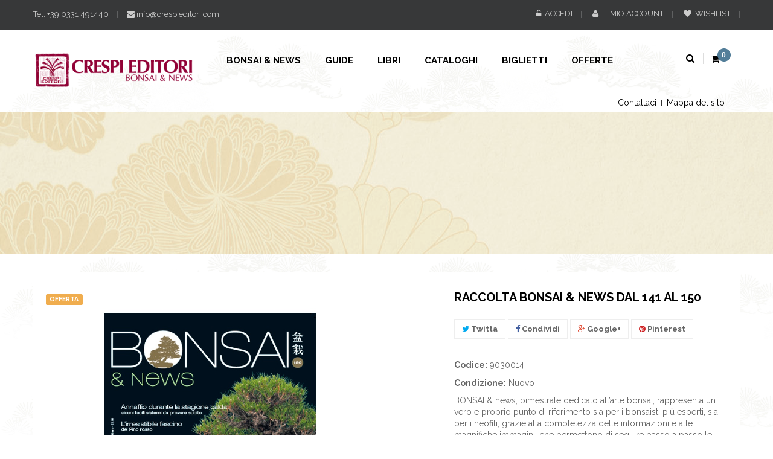

--- FILE ---
content_type: text/html; charset=utf-8
request_url: https://www.crespieditori.com/web/index.php?id_product=398&controller=product
body_size: 132624
content:
<!DOCTYPE HTML>
<!--[if lt IE 7]> <html class="no-js lt-ie9 lt-ie8 lt-ie7" lang="it-it"><![endif]-->
<!--[if IE 7]><html class="no-js lt-ie9 lt-ie8 ie7" lang="it-it"><![endif]-->
<!--[if IE 8]><html class="no-js lt-ie9 ie8" lang="it-it"><![endif]-->
<!--[if gt IE 8]> <html class="no-js ie9" lang="it-it"><![endif]-->
<html lang="it-it"  class="skin4" >
	    
	<head>
		<meta charset="utf-8" />
		<title>RACCOLTA BONSAI &amp; NEWS DAL 141 AL 150 - Crespi Editori</title>
					<meta name="description" content="BONSAI &amp;amp; news, bimestrale dedicato all’arte bonsai, rappresenta un vero e proprio punto di riferimento sia per i bonsaisti più esperti, sia per i neofiti, grazie alla completezza delle informazioni e alle magnifiche immagini, che permettono di seguire passo a passo le lavorazioni applicate dai grandi maestri, sulle diverse specie.Formato: 21X29 cm84 PagineFotografie e disegni a colori" />
						<meta name="generator" content="PrestaShop" />
		<meta name="robots" content="index,follow" />
		<meta name="viewport" content="width=device-width, minimum-scale=0.25, maximum-scale=1.6, initial-scale=1.0" />		<meta name="apple-mobile-web-app-capable" content="yes" />
		<link rel="icon" type="image/vnd.microsoft.icon" href="/web/img/favicon.ico?1606305110" />
		<link rel="shortcut icon" type="image/x-icon" href="/web/img/favicon.ico?1606305110" />
									<link rel="stylesheet" href="/web/themes/leo_wooden/css/global.css" type="text/css" media="all" />
							<link rel="stylesheet" href="/web/themes/leo_wooden/css/autoload/highdpi.css" type="text/css" media="all" />
							<link rel="stylesheet" href="/web/themes/leo_wooden/css/autoload/responsive-tables.css" type="text/css" media="all" />
							<link rel="stylesheet" href="/web/js/jquery/plugins/fancybox/jquery.fancybox.css" type="text/css" media="all" />
							<link rel="stylesheet" href="/web/themes/leo_wooden/css/product.css" type="text/css" media="all" />
							<link rel="stylesheet" href="/web/themes/leo_wooden/css/print.css" type="text/css" media="print" />
							<link rel="stylesheet" href="/web/js/jquery/plugins/bxslider/jquery.bxslider.css" type="text/css" media="all" />
							<link rel="stylesheet" href="/web/modules/socialsharing/css/socialsharing.css" type="text/css" media="all" />
							<link rel="stylesheet" href="/web/themes/leo_wooden/css/modules/blockcart/blockcart.css" type="text/css" media="all" />
							<link rel="stylesheet" href="/web/themes/leo_wooden/css/modules/blockcategories/blockcategories.css" type="text/css" media="all" />
							<link rel="stylesheet" href="/web/themes/leo_wooden/css/modules/blockcurrencies/blockcurrencies.css" type="text/css" media="all" />
							<link rel="stylesheet" href="/web/themes/leo_wooden/css/modules/blockcontact/blockcontact.css" type="text/css" media="all" />
							<link rel="stylesheet" href="/web/themes/leo_wooden/css/modules/blocknewsletter/blocknewsletter.css" type="text/css" media="all" />
							<link rel="stylesheet" href="/web/themes/leo_wooden/css/modules/blockuserinfo/blockuserinfo.css" type="text/css" media="all" />
							<link rel="stylesheet" href="/web/modules/sendtoafriend/sendtoafriend.css" type="text/css" media="all" />
							<link rel="stylesheet" href="/web/themes/leo_wooden/css/modules/leoslideshow/views/css/typo/typo.css" type="text/css" media="all" />
							<link rel="stylesheet" href="/web/themes/leo_wooden/css/modules/leoslideshow/views/css/iView/iview.css" type="text/css" media="all" />
							<link rel="stylesheet" href="/web/themes/leo_wooden/css/modules/leoslideshow/views/css/iView/skin_4_responsive/style.css" type="text/css" media="all" />
							<link rel="stylesheet" href="/web/themes/leo_wooden/css/modules/productscategory/css/productscategory.css" type="text/css" media="all" />
							<link rel="stylesheet" href="/web/themes/leo_wooden/css/modules/leobootstrapmenu/megamenu.css" type="text/css" media="all" />
							<link rel="stylesheet" href="/web/modules/appagebuilder/views/css/animate.css" type="text/css" media="all" />
							<link rel="stylesheet" href="/web/themes/leo_wooden/css/modules/appagebuilder/views/css/owl.carousel.css" type="text/css" media="all" />
							<link rel="stylesheet" href="/web/themes/leo_wooden/css/modules/appagebuilder/views/css/owl.theme.css" type="text/css" media="all" />
							<link rel="stylesheet" href="/web/modules/appagebuilder/views/css/jquery.fullPage.css" type="text/css" media="all" />
							<link rel="stylesheet" href="/web/themes/leo_wooden/css/modules/appagebuilder/views/css/styles.css" type="text/css" media="all" />
							<link rel="stylesheet" href="/web/modules/paypal/views/css/paypal.css" type="text/css" media="all" />
							<link rel="stylesheet" href="/web/modules/blockpermanentlinks/blockpermanentlinks.css" type="text/css" media="all" />
							<link rel="stylesheet" href="/web/themes/leo_wooden/css/modules/mailalerts/mailalerts.css" type="text/css" media="all" />
							<link rel="stylesheet" href="/web/themes/leo_wooden/css/modules/leoblog/assets/leoblog.css" type="text/css" media="all" />
							<link rel="stylesheet" href="/web/modules/cashondeliveryfeeplus/views/css/front.css" type="text/css" media="all" />
							<link rel="stylesheet" href="/web/themes/leo_wooden/css/responsive.css" type="text/css" media="all" />
							<link rel="stylesheet" href="/web/themes/leo_wooden/css/skins/skin4/skin.css" type="text/css" media="all" />
							<link rel="stylesheet" href="/web/themes/leo_wooden/css/customize/test33.css" type="text/css" media="all" />
							<link rel="stylesheet" href="/web/themes/leo_wooden/css/modules/blocksearch/blocksearch.css" type="text/css" media="all" />
							<link rel="stylesheet" href="/web/themes/leo_wooden/css/product_list.css" type="text/css" media="all" />
							<link rel="stylesheet" href="/web/themes/leo_wooden/css/modules/appagebuilder/positions/headerposition1451829997.css" type="text/css" media="all" />
										<meta property="og:type" content="product" />
<meta property="og:url" content="https://www.crespieditori.com/web/index.php?id_product=398&controller=product" />
<meta property="og:title" content="RACCOLTA BONSAI &amp; NEWS DAL 141 AL 150 - Crespi Editori" />
<meta property="og:site_name" content="Crespi Editori" />
<meta property="og:description" content="BONSAI &amp;amp; news, bimestrale dedicato all’arte bonsai, rappresenta un vero e proprio punto di riferimento sia per i bonsaisti più esperti, sia per i neofiti, grazie alla completezza delle informazioni e alle magnifiche immagini, che permettono di seguire passo a passo le lavorazioni applicate dai grandi maestri, sulle diverse specie.Formato: 21X29 cm84 PagineFotografie e disegni a colori" />
<meta property="og:image" content="https://www.crespieditori.com/web/img/p/4/0/1/401-large_default.jpg" />
<meta property="product:pretax_price:amount" content="31.15" />
<meta property="product:pretax_price:currency" content="EUR" />
<meta property="product:price:amount" content="38" />
<meta property="product:price:currency" content="EUR" />
<meta property="product:weight:value" content="3.500000" />
<meta property="product:weight:units" content="kg" />

			
					
					
<script type="text/javascript" src="/web/modules/eicaptcha//views/js/eicaptcha-modules.js"></script>
				                
				                
				<link href='https://fonts.googleapis.com/css?family=Montserrat:400,700' rel='stylesheet' type='text/css'>
		<link href='https://fonts.googleapis.com/css?family=Raleway:400,500,300,700' rel='stylesheet' type='text/css'>
		<!--[if IE 8]>
		
<script src="https://oss.maxcdn.com/libs/html5shiv/3.7.0/html5shiv.js"></script>
		
<script src="https://oss.maxcdn.com/libs/respond.js/1.3.0/respond.min.js"></script>
		<![endif]-->
	</head>
	<body id="product" class="product product-398 product-raccolta-bonsai-news-dal-101-al-110 category-24 category-raccolte hide-left-column hide-right-column lang_it  fullwidth keep-header header-default">
							<section id="page" data-column="col-xs-12 col-sm-6 col-md-4" data-type="grid">
			<!-- Header -->
			<header id="header" class="header-center">
				<section class="header-container">
																									<div id="topbar">
													<div class="container">
																<!-- @file modules\appagebuilder\views\templates\hook\ApRow -->
    <div        class="row no-margin ApRow "
	                        style=""        >
        
                            <!-- @file modules\appagebuilder\views\templates\hook\ApColumn -->
<div    class="no-padding col-lg-12 col-md-12 col-sm-12 col-xs-12 col-sp-12 ApColumn "
		    >
                <!-- @file modules\appagebuilder\views\templates\hook\ApModule -->


<!-- @file modules\appagebuilder\views\templates\hook\ApModule -->

<!-- Blockusreinfo -->


<!-- Block user information module NAV  -->
<div class="header_user_info pull-right e-translate-top">
	<div data-toggle="dropdown" class="popup-title"><i class="fa fa-user"></i><span>account</span></div>	
	<ul class="links">
					<li><a class="login" href="https://www.crespieditori.com/web/index.php?controller=my-account" rel="nofollow" title="Accedi al tuo account cliente">
				<i class="fa fa-unlock-alt"></i>Accedi
			</a></li>
		
		<li>
			<a href="https://www.crespieditori.com/web/index.php?controller=my-account" title="Il mio account">
				<i class="fa fa-user"></i>Il mio account
			</a>
		</li>
		<li class="last">
			<a id="wishlist-total" class="ap-btn-wishlist" href="https://www.crespieditori.com/web/index.php?fc=module&module=blockwishlist&controller=mywishlist" title="I miei desideri!">
				<i class="fa fa-heart"></i><span>Wishlist</span>
			</a>
		</li>
	</ul>
</div>	
<!-- @file modules\appagebuilder\views\templates\hook\ApGeneral -->
<div 
    class="pull-left infotopbar hidden-sp hidden-xs ApRawHtml block">
	
                <div class="contactnav"><span>Tel. +39 0331 491440</span><a href="mailto:info@crespieditori.com"><i class="fa fa-envelope"></i>  info@crespieditori.com</a></div>
    	
</div>
    </div>
            </div>

													</div>
											</div>
										<div id="header-main" class="header-left">
													<div class="container">
													<!-- @file modules\appagebuilder\views\templates\hook\ApRow -->
    <div        class="row position-static header-center ApRow has-bg bg-boxed"
	        data-bg=" no-repeat top"                style="background: no-repeat top;"        >
        
                            <!-- @file modules\appagebuilder\views\templates\hook\ApColumn -->
<div    class="header-logo col-lg-3 col-md-3 col-sm-12 col-xs-12 col-sp-12 ApColumn "
		    >
                <!-- @file modules\appagebuilder\views\templates\hook\ApGenCode -->

	                                        <a href="https://www.crespieditori.com/web/" title="Crespi Editori">                                            <img class="logo img-responsive" src="https://www.crespieditori.com/web/img/crespi-editori-bonsai-news-logo-1475075649.jpg" alt="Crespi Editori" width="400" height="106"/>                                        </a>


    </div><!-- @file modules\appagebuilder\views\templates\hook\ApColumn -->
<div    class="position-static col-lg-8 col-md-8 col-sm-1 col-xs-1 col-sp-2 ApColumn "
		    >
                <!-- @file modules\appagebuilder\views\templates\hook\ApModule -->

<div id="leo-megamenu" class="clearfix">
<nav id="cavas_menu"  class="sf-contener leo-megamenu">
    <div class="" role="navigation">
    <!-- Brand and toggle get grouped for better mobile display -->
        <div class="navbar-header">
            <button type="button" class="navbar-toggle btn-outline-inverse" data-toggle="collapse" data-target=".navbar-ex1-collapse">
                <span class="sr-only">Navigazione Toggle</span>
                <span class="fa fa-bars"></span>
            </button>
        </div>
        <!-- Collect the nav links, forms, and other content for toggling -->
        <div id="leo-top-menu" class="collapse navbar-collapse navbar-ex1-collapse">
            <ul class="nav navbar-nav megamenu"><li class="" >
						<a href="https://www.crespieditori.com/web/index.php?id_category=12&controller=category" target="_parent" class="has-category"><span class="menu-title">Bonsai & News</span></a></li><li class="" >
						<a href="https://www.crespieditori.com/web/index.php?id_category=31&controller=category" target="_parent" class="has-category"><span class="menu-title">Guide</span></a></li><li class="" >
						<a href="https://www.crespieditori.com/web/index.php?id_category=14&controller=category" target="_parent" class="has-category"><span class="menu-title">Libri</span></a></li><li class="" >
						<a href="https://www.crespieditori.com/web/index.php?id_category=15&controller=category" target="_parent" class="has-category"><span class="menu-title">Cataloghi</span></a></li><li class="" >
						<a href="https://www.crespieditori.com/web/index.php?id_category=39&controller=category" target="_self" class="has-category"><span class="menu-title">Biglietti</span></a></li><li class="" >
						<a href="https://www.crespieditori.com/web/index.php?id_category=16&controller=category" target="_self" class="has-category"><span class="menu-title">Offerte</span></a></li></ul>
        </div>
    </div>
</nav>
</div>





    </div><!-- @file modules\appagebuilder\views\templates\hook\ApColumn -->
<div    class="position-static col-lg-1 col-md-1 col-sm-11 col-xs-11 col-sp-10 ApColumn "
		    >
                <!-- @file modules\appagebuilder\views\templates\hook\ApModule -->

<!-- MODULE Block cart -->
<div class="blockcart_top clearfix pull-right">
	<div id="cart" class="shopping_cart">
		<div class="media heading">
			<div class="cart-inner media-body">
				<a class="link-cart clearfix" href="https://www.crespieditori.com/web/index.php?controller=order" title="Vedi il mio carrello" rel="nofollow">
					<i class="fa fa-shopping-cart"></i>
					
					<span class="bg-qty ajax_cart_quantity unvisible">0</span>
					<span class="cart-header-tow font-blod ajax_cart_product_txt unvisible hidden-sp">voce - </span>
					<span class="cart-header-tow font-blod ajax_cart_product_txt_s unvisible hidden-sp">elementi) - </span>
					<span class="cart-header-tow ajax_cart_total unvisible hidden-sp">
											</span>
					
					<span class="cart-header-tow ajax_cart_no_product">voce</span>
									</a>
			</div>	
		</div>
					<div class="cart_block block exclusive">
				<div class="block_content">
					<!-- custom -->
					<div class="block-info-cart">
						<h4 class="title_block"> Carrello </h4>
					</div>
					<!-- end custom -->
					<!-- block list of products -->
					<div class="cart_block_list">
												<p class="cart_block_no_products">
							Nessun prodotto
						</p>
																		<div class="cart-prices">
							<div class="cart-prices-line first-line">
								<span class="price cart_block_shipping_cost ajax_cart_shipping_cost unvisible">
																			 Da determinare																	</span>
								<span class="unvisible">
									Spedizione
								</span>
							</div>
																					<div class="cart-prices-line last-line">
								<span class="price cart_block_total ajax_block_cart_total">0,00 €</span>
								<span>Totale</span>
							</div>
													</div>
						<p class="cart-buttons clearfix">
							<a id="button_order_cart" class="btn btn-warning button-medium button button-small pull-right" href="https://www.crespieditori.com/web/index.php?controller=order" title="Pagamento" rel="nofollow">
								<span>
									Pagamento
								</span>
							</a>
						</p>
					</div>
				</div>
			</div><!-- .cart_block -->
			</div>
</div>

	<div id="layer_cart">
		<div class="clearfix">
			<div class="layer_cart_product col-xs-12 col-md-6">
				<span class="cross" title="Chiudi finestra"></span>
				<span class="title">
					<i class="fa fa-ok"></i>Prodotto aggiunto al tuo carrello
				</span>
				<div class="product-image-container layer_cart_img">
				</div>
				<div class="layer_cart_product_info">
					<span id="layer_cart_product_title" class="product-name"></span>
					<span id="layer_cart_product_attributes"></span>
					<div>
						<strong class="dark">Quantità</strong>
						<span id="layer_cart_product_quantity"></span>
					</div>
					<div>
						<strong class="dark">Totale</strong>
						<span id="layer_cart_product_price"></span>
					</div>
				</div>
			</div>
			<div class="layer_cart_cart col-xs-12 col-md-6">
				<span class="title">
					<!-- Plural Case [both cases are needed because page may be updated in Javascript] -->
					<span class="ajax_cart_product_txt_s  unvisible">
						Ci sono <span class="ajax_cart_quantity">0</span> articoli nel tuo carrello.
					</span>
					<!-- Singular Case [both cases are needed because page may be updated in Javascript] -->
					<span class="ajax_cart_product_txt ">
						Il tuo carrello contiene un oggetto.
					</span>
				</span>
				<div class="layer_cart_row">
					<strong class="dark">
						Totale prodotti
											</strong>
					<span class="ajax_block_products_total">
											</span>
				</div>

								<div class="layer_cart_row">
					<strong class="dark unvisible">
						Spese di spedizione stimate&nbsp;					</strong>
					<span class="ajax_cart_shipping_cost unvisible">
													 Da determinare											</span>
				</div>
								<div class="layer_cart_row">
					<strong class="dark">
						Totale
																					(Tasse incl.)
																		</strong>
					<span class="ajax_block_cart_total">
											</span>
				</div>
				<div class="button-container">	
					<span class="continue btn btn-outline btn-sm button exclusive-medium" title="Continua lo shopping">
						<span>
							Continua lo shopping
						</span>
					</span>
					<a class="btn btn-outline btn-sm button pull-right" href="https://www.crespieditori.com/web/index.php?controller=order" title="Procedi con il checkout" rel="nofollow">
						<span>
							Procedi con il checkout
						</span>
					</a>
				</div>
			</div>
		</div>
		<div class="crossseling"></div>
	</div> <!-- #layer_cart -->
	<div class="layer_cart_overlay"></div>

<!-- /MODULE Block cart -->

<!-- @file modules\appagebuilder\views\templates\hook\ApGeneral -->
<div 
    class="ApRawHtml block btn_search">
	
                <p><a id="click_show_search" class=" fa fa-search"></a></p>
    	
</div>
    </div>
            </div>
<!-- Block permanent links module HEADER -->
<ul id="header_links">
	<li id="header_link_contact"><a href="https://www.crespieditori.com/web/index.php?controller=contact" title="Contattaci">Contattaci</a></li>
	<li id="header_link_sitemap"><a href="https://www.crespieditori.com/web/index.php?controller=sitemap" title="Mappa del sito">Mappa del sito</a></li>
	<li id="header_link_bookmark">
		
	</li>
</ul>
<!-- /Block permanent links module HEADER -->
													</div>
											</div>
				</section>
			</header>
										<div id="breadcrumb" class="clearfix">
					<div class="container">		
						
<!-- Breadcrumb -->
<div class="breadcrumb clearfix">

	
</div>


<!-- /Breadcrumb -->
	
					</div>
				</div>
						<!-- Content -->
			<section id="columns" class="columns-container">
									<div class="container">
					<div class="row">
				                               
												<!-- Center -->
				<section id="center_column" class="col-md-12">
				

							<div itemscope itemtype="https://schema.org/Product">
	<meta itemprop="url" content="https://www.crespieditori.com/web/index.php?id_product=398&controller=product">
	<div class="primary_block clearfix">
					<div class="container">
				<div class="top-hr"></div>
			</div>
								<!-- left infos-->  
		<div class="pb-left-column col-xs-12 col-sm-12 col-md-7">
			<!-- product img-->        
			<div id="image-block" class="clearfix">
				<div class="p-label">
															
						<span class="label-sale label label-warning">OFFERTA</span>					
									</div>
									<span id="view_full_size">
													<img id="bigpic" class="img-responsive" itemprop="image" src="https://www.crespieditori.com/web/img/p/4/0/1/401-large_default.jpg" title="RACCOLTA BONSAI &amp; NEWS DAL 131 AL 140" alt="RACCOLTA BONSAI &amp; NEWS DAL 131 AL 140" width="900" height="900"/>
															<span class="span_link no-print status-enable"></span>
																		</span>
							</div> <!-- end image-block -->
							<!-- thumbnails -->
				<div id="views_block" class="clearfix hidden">
										<div id="thumbs_list">
						<ul id="thumbs_list_frame">
																																																						<li id="thumbnail_401" class="last">
									<a href="https://www.crespieditori.com/web/img/p/4/0/1/401-thickbox_default.jpg"	data-fancybox-group="other-views" class="fancybox shown" title="RACCOLTA BONSAI &amp; NEWS DAL 131 AL 140">
										<img class="img-responsive" id="thumb_401" src="https://www.crespieditori.com/web/img/p/4/0/1/401-cart_default.jpg" alt="RACCOLTA BONSAI &amp; NEWS DAL 131 AL 140" title="RACCOLTA BONSAI &amp; NEWS DAL 131 AL 140" height="80" width="80" itemprop="image" />
									</a>
								</li>
																			</ul>
					</div> <!-- end thumbs_list -->
									</div> <!-- end views-block -->
				<!-- end thumbnails -->
								</div> <!-- end pb-left-column -->
		<!-- end left infos-->
		<!-- center infos -->
		<div class="pb-center-column col-xs-12 col-sm-12 col-md-5">
						<h1 itemprop="name">RACCOLTA BONSAI &amp; NEWS DAL 141 AL 150</h1>
				<p class="socialsharing_product list-inline no-print">
					<button  data-type="twitter" type="button" class="btn btn-outline btn-twitter social-sharing">
				<i class="fa fa-twitter"></i>  Twitta
				<!-- <img src="https://www.crespieditori.com/web/modules/socialsharing/img/twitter.gif" alt="Tweet" /> -->
			</button>
							<button  data-type="facebook" type="button" class="btn btn-outline btn-facebook  social-sharing">
				<i class="fa fa-facebook"></i> Condividi
				<!-- <img src="https://www.crespieditori.com/web/modules/socialsharing/img/facebook.gif" alt="Facebook Like" /> -->
			</button>
							<button data-type="google-plus" type="button" class="btn btn-outline btn-google-plus  social-sharing">
				<i class="fa fa-google-plus"></i> Google+
				<!-- <img src="https://www.crespieditori.com/web/modules/socialsharing/img/google.gif" alt="Google Plus" /> -->
			</button>
							<button data-type="pinterest" type="button" class="btn btn-outline btn-pinterest  social-sharing">
				<i class="fa fa-pinterest"></i>  Pinterest
				<!-- <img src="https://www.crespieditori.com/web/modules/socialsharing/img/pinterest.gif" alt="Pinterest" /> -->
			</button>
			</p>
			<p id="product_reference">
				<label>Codice: </label>
				<span class="editable" itemprop="sku" content="9030014">9030014</span>
			</p>
						<p id="product_condition">
				<label>Condizione: </label>
									<link itemprop="itemCondition" href="https://schema.org/NewCondition"/>
					<span class="editable">Nuovo</span>
							</p>
										<div id="short_description_block">
											<div id="short_description_content" class="rte align_justify" itemprop="description"><p>BONSAI &amp; news, bimestrale dedicato all’arte bonsai, rappresenta un vero e proprio punto di riferimento sia per i bonsaisti più esperti, sia per i neofiti, grazie alla completezza delle informazioni e alle magnifiche immagini, che permettono di seguire passo a passo le lavorazioni applicate dai grandi maestri, sulle diverse specie.<br /><br /><strong>Formato:</strong> 21X29 cm<br />84 Pagine<br />Fotografie e disegni a colori</p></div>
					
					
					<!---->
				</div> <!-- end short_description_block -->
										<!-- number of item in stock -->
				<p id="pQuantityAvailable">
					<span id="quantityAvailable">25</span>
					<span  style="display: none;" id="quantityAvailableTxt">Articolo</span>
					<span  id="quantityAvailableTxtMultiple">pezzi</span>
				</p>
						<!-- availability or doesntExist -->
			<p id="availability_statut" style="display: none;">
				
				<span id="availability_value" class="label label-success"></span>
			</p>
											<p class="label warning_inline" id="last_quantities" style="display: none" >Attenzione: Ultimi articoli in magazzino!</p>
						<p id="availability_date" style="display: none;">
				<span id="availability_date_label">Data di disponibilit&agrave;:</span>
				<span id="availability_date_value"></span>
			</p>
			<!-- Out of stock hook -->
			<div id="oosHook" style="display: none;">
				<!-- MODULE MailAlerts -->
			<p class="form-group">
			<input type="text" id="oos_customer_email" name="customer_email" size="20" value="iltuo@email.it" class="mailalerts_oos_email form-control" />
    	</p>
    	<a href="#" title="Avvisami quando disponibile" id="mailalert_link" rel="nofollow">Avvisami quando disponibile</a>
	<span id="oos_customer_email_result" style="display:none; display: block;"></span>

<!-- END : MODULE MailAlerts -->
			</div>
			
		
		</div>
		<!-- end center infos-->
		<!-- pb-right-column-->
		<div class="pb-right-column col-xs-12 col-sm-12 col-md-5">
						<!-- add to cart form-->
			<form id="buy_block" action="https://www.crespieditori.com/web/index.php?controller=cart" method="post">
				<!-- hidden datas -->
				<p class="hidden">
					<input type="hidden" name="token" value="6a2213e32dc37bb26731188214b2dd57" />
					<input type="hidden" name="id_product" value="398" id="product_page_product_id" />
					<input type="hidden" name="add" value="1" />
					<input type="hidden" name="id_product_attribute" id="idCombination" value="" />
				</p>
				<div class="box-info-product">
					<div class="content_prices clearfix">
													<!-- prices -->
							<div class="price">
								<p class="our_price_display" itemprop="offers" itemscope itemtype="https://schema.org/Offer"><link itemprop="availability" href="https://schema.org/InStock"/><span id="our_price_display" class="price" itemprop="price" content="38">38,00 €</span><meta itemprop="priceCurrency" content="EUR" /></p>
								<p id="reduction_percent"  style="display:none;"><span id="reduction_percent_display"></span></p>
								<p id="reduction_amount" ><span id="reduction_amount_display">-32,00 €</span></p>
								<p id="old_price"><span id="old_price_display"><span class="price">70,00 €</span></span></p>
															</div> <!-- end prices -->
																											 
						
                        
						<div class="clear"></div>
					</div> <!-- end content_prices -->
					<div class="product_attributes clearfix">
						
												<!-- quantity wanted -->
												<p id="quantity_wanted_p">
							<label>Quantit&agrave;</label>
							<a href="#" data-field-qty="qty" class="btn status-enable button-minus btn-sm product_quantity_down">
								<i class="fa fa-minus"></i>
							</a>
							<input type="number" min="1" name="qty" id="quantity_wanted" class="text form-control" value="1" />
							<a href="#" data-field-qty="qty" class="btn status-enable button-plus btn-sm product_quantity_up">
								<i class="fa fa-plus"></i>
							</a>
							<span class="clearfix"></span>
						</p>
												<!-- minimal quantity wanted -->
						<p id="minimal_quantity_wanted_p" style="display: none;">
							La quantit&agrave;&nbsp;di ordine minimo per il prodotto &egrave; <b id="minimal_quantity_label">1</b>
						</p>
					</div> <!-- end product_attributes -->
					<div class="box-cart-bottom">
						<div>
							<p id="add_to_cart" class="buttons_bottom_block no-print">
								<button type="submit" name="Submit" class="exclusive btn btn-outline">
									<span>Aggiungi al carrello</span>
								</button>
							</p>
						</div>

						<a class="add_to_compare btn btn-default buttons_bottom_block" href="https://www.crespieditori.com/web/index.php?controller=products-comparison" data-id-product="398" title="Aggiungi per confrontare" >
							<span><i class="fa fa-refresh"></i></span>
						</a>
						
						<!-- Productpaymentlogos module -->
<div id="product_payment_logos">
	<div class="box-security">
    <h5 class="product-heading-h5"></h5>
  			<img src="/web/modules/productpaymentlogos/img/payment-logo.png" alt="" class="img-responsive" />
	    </div>
</div>
<!-- /Productpaymentlogos module -->
					</div> <!-- end box-cart-bottom -->
											<!-- usefull links-->
						<ul id="usefull_link_block" class="clearfix no-print">
							<li class="sendtofriend">
	<a id="send_friend_button" href="#send_friend_form"></a>
	<div style="display: none;">
		<div id="send_friend_form">
			<h2  class="page-subheading">
				Invia ad un amico
			</h2>
			<div class="row">
				<div class="product clearfix col-xs-12 col-sm-6">
					<img src="https://www.crespieditori.com/web/img/p/4/0/1/401-home_default.jpg" height="270" width="270" alt="RACCOLTA BONSAI &amp; NEWS DAL 141 AL 150" />
					<div class="product_desc">
						<p class="product_name">
							<strong>RACCOLTA BONSAI & NEWS DAL 141 AL 150</strong>
						</p>
						<p>BONSAI &amp; news, bimestrale dedicato all’arte bonsai, rappresenta un vero e proprio punto di riferimento sia per i bonsaisti più esperti, sia per i neofiti, grazie alla completezza delle informazioni e alle magnifiche immagini, che permettono di seguire passo a passo le lavorazioni applicate dai grandi maestri, sulle diverse specie.<br /><br /><strong>Formato:</strong> 21X29 cm<br />84 Pagine<br />Fotografie e disegni a colori</p>
					</div>
				</div><!-- .product -->
				<div class="send_friend_form_content col-xs-12 col-sm-6" id="send_friend_form_content">
					<div id="send_friend_form_error"></div>
					<div id="send_friend_form_success"></div>
					<div class="form_container">
						<p class="intro_form">
							Destinatario :
						</p>
						<p class="text">
							<label for="friend_name">
								Nome del tuo amico <sup class="required">*</sup> :
							</label>
							<input id="friend_name" name="friend_name" type="text" value="" class="form-control"/>
						</p>
						<p class="text">
							<label for="friend_email">
								Indirizzo email del tuo amico <sup class="required">*</sup> :
							</label>
							<input id="friend_email" name="friend_email" type="text" value="" class="form-control"/>
						</p>
						<p class="txt_required">
							<sup class="required">*</sup> Campi richiesti
						</p>
					</div>
					<p class="submit">
						<button id="sendEmail" class="btn button button-small btn-sm" name="sendEmail" type="submit">
							<span>Invia</span>
						</button>&nbsp;
						o&nbsp;
						<a class="closefb" href="#">
							Annulla
						</a>
					</p>
				</div> <!-- .send_friend_form_content -->
			</div>
		</div>
	</div>
</li>





							<li class="print">
								<a href="javascript:print();"></a>
							</li>
						</ul>
					
				</div> <!-- end box-info-product -->
			</form>
					</div> <!-- end pb-right-column-->
	</div> <!-- end primary_block -->
</div>
	                            
<ul class="nav nav-tabs tab-info page-product-heading">
				<li class="active"><a href="#tab2" data-toggle="tab">Descrizione</a></li>
		                				
                                                                                        </ul>
<div class="tab-content page-product-content">
	
	<!-- More info -->
	<section id="tab2" class="tab-pane page-product-box active">
		
			<!-- full description -->
			<div  class="rte"><p><span>Questa straordinaria raccolta dà la possibilità di acquistare ad un prezzo speciale i numeri dal 141 al 150 di BONSAI &amp; news.</span></p></div>
	</section>
	<!--end  More info -->
<!--HOOK_PRODUCT_TAB -->		
            <!--end HOOK_PRODUCT_TAB -->

<!-- description & features -->
		</div>
<div class="page-product-box blockproductscategory products_block block ">
	<h4 class="title_block productscategory_h3">prodotti correlati</h4>
	<div class="block_content">
		<div class="owl-row">
			<div id="productscategory_list" class="clearfix grid">
																
									<div class="item ">
						<div class="product_block ajax_block_product product-default">
													            						            <div class="product-container product-block" itemscope itemtype="http://schema.org/Product"><div class="left-block">
<!-- @file modules\appagebuilder\views\templates\front\products\image_container -->
<div class="product-image-container image">
	<div class="leo-more-info hidden-xs" data-idproduct="104"></div>
		<a class="product_img_link" href="https://www.crespieditori.com/web/index.php?id_product=104&amp;controller=product" title="RACCOLTA BONSAI &amp; NEWS DAL 1 AL 10" itemprop="url">
			<img class="replace-2x img-responsive" src="https://www.crespieditori.com/web/img/p/3/8/7/387-home_default.jpg" alt="RACCOLTA BONSAI &amp; NEWS DAL 1 AL 10" title="RACCOLTA BONSAI &amp; NEWS DAL 1 AL 10"  itemprop="image" />
			<span class="product-additional" data-idproduct="104"></span>
		</a>
				
					<a class="sale-box" href="https://www.crespieditori.com/web/index.php?id_product=104&amp;controller=product">
				<span class="label-sale label">OFFERTA</span>
			</a>
		</div>


</div><div class="right-block"><div class="product-meta">
<!-- @file modules\appagebuilder\views\templates\front\products\reviews -->


<!-- @file modules\appagebuilder\views\templates\front\products\name -->
<h5 itemprop="name" class="name">
		<a class="product-name" href="https://www.crespieditori.com/web/index.php?id_product=104&amp;controller=product" title="RACCOLTA BONSAI &amp; NEWS DAL 1 AL 10" itemprop="url" >
		RACCOLTA BONSAI &amp; NEWS DAL 1 AL 10
	</a>
</h5>



<!-- @file modules\appagebuilder\views\templates\front\products\price -->
	<div class="content_price">
					
			<span class="price product-price">
				38,00 €			</span>
							
				<span class="old-price product-price">
					65,00 €
				</span>
				
										
			
			
			</div>
<!-- @file modules\appagebuilder\views\templates\front\products\description -->
<p class="product-desc" itemprop="description">
	BONSAI &amp; news, bimestrale dedicato all’arte bonsai, rappresenta un vero e proprio punto di riferimento sia per i bonsaisti più esperti, sia per i neofiti, grazie alla completezza delle informazioni e alle magnifiche immagini, che permettono di seguire passo a passo le lavorazioni applicate dai grandi maestri, sulle diverse specie.Formato: 21X29 cm84...
</p>


<div class="functional-buttons clearfix">
<!-- @file modules\appagebuilder\views\templates\front\products\quick_view -->
	<a class="quick-view" href="https://www.crespieditori.com/web/index.php?id_product=104&amp;controller=product" data-link="https://www.crespieditori.com/web/index.php?id_product=104&amp;controller=product" title="Occhiata veloce">
		<i class="fa fa-eye"></i>
	</a>



<!-- @file modules\appagebuilder\views\templates\front\products\compare -->



<!-- @file modules\appagebuilder\views\templates\front\products\wishlist -->




<!-- @file modules\appagebuilder\views\templates\front\products\add_to_cart -->
					<a class="button ajax_add_to_cart_button btn btn-default" href="https://www.crespieditori.com/web/index.php?controller=cart&amp;add=1&amp;id_product=104&amp;token=6a2213e32dc37bb26731188214b2dd57" rel="nofollow" title="Aggiungi nel carrello" data-id-product-attribute="0" data-id-product="104" data-minimal_quantity="1">
				<i class="fa fa-shopping-cart"></i>
				<span>Aggiungi nel carrello</span>
			</a>
	

</div></div></div></div>
						        						</div>
					</div>
									<div class="item ">
						<div class="product_block ajax_block_product product-default">
													            						            <div class="product-container product-block" itemscope itemtype="http://schema.org/Product"><div class="left-block">
<!-- @file modules\appagebuilder\views\templates\front\products\image_container -->
<div class="product-image-container image">
	<div class="leo-more-info hidden-xs" data-idproduct="105"></div>
		<a class="product_img_link" href="https://www.crespieditori.com/web/index.php?id_product=105&amp;controller=product" title="RACCOLTA BONSAI &amp; NEWS DAL 11 AL 20" itemprop="url">
			<img class="replace-2x img-responsive" src="https://www.crespieditori.com/web/img/p/3/8/8/388-home_default.jpg" alt="RACCOLTA BONSAI &amp; NEWS DAL 11 AL 20" title="RACCOLTA BONSAI &amp; NEWS DAL 11 AL 20"  itemprop="image" />
			<span class="product-additional" data-idproduct="105"></span>
		</a>
				
					<a class="sale-box" href="https://www.crespieditori.com/web/index.php?id_product=105&amp;controller=product">
				<span class="label-sale label">OFFERTA</span>
			</a>
		</div>


</div><div class="right-block"><div class="product-meta">
<!-- @file modules\appagebuilder\views\templates\front\products\reviews -->


<!-- @file modules\appagebuilder\views\templates\front\products\name -->
<h5 itemprop="name" class="name">
		<a class="product-name" href="https://www.crespieditori.com/web/index.php?id_product=105&amp;controller=product" title="RACCOLTA BONSAI &amp; NEWS DAL 11 AL 20" itemprop="url" >
		RACCOLTA BONSAI &amp; NEWS DAL 11 AL 20
	</a>
</h5>



<!-- @file modules\appagebuilder\views\templates\front\products\price -->
	<div class="content_price">
					
			<span class="price product-price">
				38,00 €			</span>
							
				<span class="old-price product-price">
					65,00 €
				</span>
				
										
			
			
			</div>
<!-- @file modules\appagebuilder\views\templates\front\products\description -->
<p class="product-desc" itemprop="description">
	BONSAI &amp; news, bimestrale dedicato all’arte bonsai, rappresenta un vero e proprio punto di riferimento sia per i bonsaisti più esperti, sia per i neofiti, grazie alla completezza delle informazioni e alle magnifiche immagini, che permettono di seguire passo a passo le lavorazioni applicate dai grandi maestri, sulle diverse specie.Formato: 21X29 cm84...
</p>


<div class="functional-buttons clearfix">
<!-- @file modules\appagebuilder\views\templates\front\products\quick_view -->
	<a class="quick-view" href="https://www.crespieditori.com/web/index.php?id_product=105&amp;controller=product" data-link="https://www.crespieditori.com/web/index.php?id_product=105&amp;controller=product" title="Occhiata veloce">
		<i class="fa fa-eye"></i>
	</a>



<!-- @file modules\appagebuilder\views\templates\front\products\compare -->



<!-- @file modules\appagebuilder\views\templates\front\products\wishlist -->




<!-- @file modules\appagebuilder\views\templates\front\products\add_to_cart -->
					<a class="button ajax_add_to_cart_button btn btn-default" href="https://www.crespieditori.com/web/index.php?controller=cart&amp;add=1&amp;id_product=105&amp;token=6a2213e32dc37bb26731188214b2dd57" rel="nofollow" title="Aggiungi nel carrello" data-id-product-attribute="0" data-id-product="105" data-minimal_quantity="1">
				<i class="fa fa-shopping-cart"></i>
				<span>Aggiungi nel carrello</span>
			</a>
	

</div></div></div></div>
						        						</div>
					</div>
									<div class="item ">
						<div class="product_block ajax_block_product product-default">
													            						            <div class="product-container product-block" itemscope itemtype="http://schema.org/Product"><div class="left-block">
<!-- @file modules\appagebuilder\views\templates\front\products\image_container -->
<div class="product-image-container image">
	<div class="leo-more-info hidden-xs" data-idproduct="106"></div>
		<a class="product_img_link" href="https://www.crespieditori.com/web/index.php?id_product=106&amp;controller=product" title="RACCOLTA BONSAI &amp; NEWS DAL 21 AL 30" itemprop="url">
			<img class="replace-2x img-responsive" src="https://www.crespieditori.com/web/img/p/3/8/9/389-home_default.jpg" alt="RACCOLTA BONSAI &amp; NEWS DAL 21 AL 30" title="RACCOLTA BONSAI &amp; NEWS DAL 21 AL 30"  itemprop="image" />
			<span class="product-additional" data-idproduct="106"></span>
		</a>
				
					<a class="sale-box" href="https://www.crespieditori.com/web/index.php?id_product=106&amp;controller=product">
				<span class="label-sale label">OFFERTA</span>
			</a>
		</div>


</div><div class="right-block"><div class="product-meta">
<!-- @file modules\appagebuilder\views\templates\front\products\reviews -->


<!-- @file modules\appagebuilder\views\templates\front\products\name -->
<h5 itemprop="name" class="name">
		<a class="product-name" href="https://www.crespieditori.com/web/index.php?id_product=106&amp;controller=product" title="RACCOLTA BONSAI &amp; NEWS DAL 21 AL 30" itemprop="url" >
		RACCOLTA BONSAI &amp; NEWS DAL 21 AL 30
	</a>
</h5>



<!-- @file modules\appagebuilder\views\templates\front\products\price -->
	<div class="content_price">
					
			<span class="price product-price">
				38,00 €			</span>
							
				<span class="old-price product-price">
					65,00 €
				</span>
				
										
			
			
			</div>
<!-- @file modules\appagebuilder\views\templates\front\products\description -->
<p class="product-desc" itemprop="description">
	BONSAI &amp; news, bimestrale dedicato all’arte bonsai, rappresenta un vero e proprio punto di riferimento sia per i bonsaisti più esperti, sia per i neofiti, grazie alla completezza delle informazioni e alle magnifiche immagini, che permettono di seguire passo a passo le lavorazioni applicate dai grandi maestri, sulle diverse specie.Formato: 21X29 cm84...
</p>


<div class="functional-buttons clearfix">
<!-- @file modules\appagebuilder\views\templates\front\products\quick_view -->
	<a class="quick-view" href="https://www.crespieditori.com/web/index.php?id_product=106&amp;controller=product" data-link="https://www.crespieditori.com/web/index.php?id_product=106&amp;controller=product" title="Occhiata veloce">
		<i class="fa fa-eye"></i>
	</a>



<!-- @file modules\appagebuilder\views\templates\front\products\compare -->



<!-- @file modules\appagebuilder\views\templates\front\products\wishlist -->




<!-- @file modules\appagebuilder\views\templates\front\products\add_to_cart -->
					<a class="button ajax_add_to_cart_button btn btn-default" href="https://www.crespieditori.com/web/index.php?controller=cart&amp;add=1&amp;id_product=106&amp;token=6a2213e32dc37bb26731188214b2dd57" rel="nofollow" title="Aggiungi nel carrello" data-id-product-attribute="0" data-id-product="106" data-minimal_quantity="1">
				<i class="fa fa-shopping-cart"></i>
				<span>Aggiungi nel carrello</span>
			</a>
	

</div></div></div></div>
						        						</div>
					</div>
									<div class="item ">
						<div class="product_block ajax_block_product product-default">
													            						            <div class="product-container product-block" itemscope itemtype="http://schema.org/Product"><div class="left-block">
<!-- @file modules\appagebuilder\views\templates\front\products\image_container -->
<div class="product-image-container image">
	<div class="leo-more-info hidden-xs" data-idproduct="107"></div>
		<a class="product_img_link" href="https://www.crespieditori.com/web/index.php?id_product=107&amp;controller=product" title="RACCOLTA BONSAI &amp; NEWS DAL 31 AL 40" itemprop="url">
			<img class="replace-2x img-responsive" src="https://www.crespieditori.com/web/img/p/3/9/0/390-home_default.jpg" alt="RACCOLTA BONSAI &amp; NEWS DAL 31 AL 40" title="RACCOLTA BONSAI &amp; NEWS DAL 31 AL 40"  itemprop="image" />
			<span class="product-additional" data-idproduct="107"></span>
		</a>
				
					<a class="sale-box" href="https://www.crespieditori.com/web/index.php?id_product=107&amp;controller=product">
				<span class="label-sale label">OFFERTA</span>
			</a>
		</div>


</div><div class="right-block"><div class="product-meta">
<!-- @file modules\appagebuilder\views\templates\front\products\reviews -->


<!-- @file modules\appagebuilder\views\templates\front\products\name -->
<h5 itemprop="name" class="name">
		<a class="product-name" href="https://www.crespieditori.com/web/index.php?id_product=107&amp;controller=product" title="RACCOLTA BONSAI &amp; NEWS DAL 31 AL 40" itemprop="url" >
		RACCOLTA BONSAI &amp; NEWS DAL 31 AL 40
	</a>
</h5>



<!-- @file modules\appagebuilder\views\templates\front\products\price -->
	<div class="content_price">
					
			<span class="price product-price">
				38,00 €			</span>
							
				<span class="old-price product-price">
					65,00 €
				</span>
				
										
			
			
			</div>
<!-- @file modules\appagebuilder\views\templates\front\products\description -->
<p class="product-desc" itemprop="description">
	BONSAI &amp; news, bimestrale dedicato all’arte bonsai, rappresenta un vero e proprio punto di riferimento sia per i bonsaisti più esperti, sia per i neofiti, grazie alla completezza delle informazioni e alle magnifiche immagini, che permettono di seguire passo a passo le lavorazioni applicate dai grandi maestri, sulle diverse specie.Formato: 21X29 cm84...
</p>


<div class="functional-buttons clearfix">
<!-- @file modules\appagebuilder\views\templates\front\products\quick_view -->
	<a class="quick-view" href="https://www.crespieditori.com/web/index.php?id_product=107&amp;controller=product" data-link="https://www.crespieditori.com/web/index.php?id_product=107&amp;controller=product" title="Occhiata veloce">
		<i class="fa fa-eye"></i>
	</a>



<!-- @file modules\appagebuilder\views\templates\front\products\compare -->



<!-- @file modules\appagebuilder\views\templates\front\products\wishlist -->




<!-- @file modules\appagebuilder\views\templates\front\products\add_to_cart -->
					<a class="button ajax_add_to_cart_button btn btn-default" href="https://www.crespieditori.com/web/index.php?controller=cart&amp;add=1&amp;id_product=107&amp;token=6a2213e32dc37bb26731188214b2dd57" rel="nofollow" title="Aggiungi nel carrello" data-id-product-attribute="0" data-id-product="107" data-minimal_quantity="1">
				<i class="fa fa-shopping-cart"></i>
				<span>Aggiungi nel carrello</span>
			</a>
	

</div></div></div></div>
						        						</div>
					</div>
									<div class="item ">
						<div class="product_block ajax_block_product product-default">
													            						            <div class="product-container product-block" itemscope itemtype="http://schema.org/Product"><div class="left-block">
<!-- @file modules\appagebuilder\views\templates\front\products\image_container -->
<div class="product-image-container image">
	<div class="leo-more-info hidden-xs" data-idproduct="108"></div>
		<a class="product_img_link" href="https://www.crespieditori.com/web/index.php?id_product=108&amp;controller=product" title="RACCOLTA BONSAI &amp; NEWS DAL 41 AL 50" itemprop="url">
			<img class="replace-2x img-responsive" src="https://www.crespieditori.com/web/img/p/3/9/1/391-home_default.jpg" alt="RACCOLTA BONSAI &amp; NEWS DAL 41 AL 50" title="RACCOLTA BONSAI &amp; NEWS DAL 41 AL 50"  itemprop="image" />
			<span class="product-additional" data-idproduct="108"></span>
		</a>
				
					<a class="sale-box" href="https://www.crespieditori.com/web/index.php?id_product=108&amp;controller=product">
				<span class="label-sale label">OFFERTA</span>
			</a>
		</div>


</div><div class="right-block"><div class="product-meta">
<!-- @file modules\appagebuilder\views\templates\front\products\reviews -->


<!-- @file modules\appagebuilder\views\templates\front\products\name -->
<h5 itemprop="name" class="name">
		<a class="product-name" href="https://www.crespieditori.com/web/index.php?id_product=108&amp;controller=product" title="RACCOLTA BONSAI &amp; NEWS DAL 41 AL 50" itemprop="url" >
		RACCOLTA BONSAI &amp; NEWS DAL 41 AL 50
	</a>
</h5>



<!-- @file modules\appagebuilder\views\templates\front\products\price -->
	<div class="content_price">
					
			<span class="price product-price">
				38,00 €			</span>
							
				<span class="old-price product-price">
					65,00 €
				</span>
				
										
			
			
			</div>
<!-- @file modules\appagebuilder\views\templates\front\products\description -->
<p class="product-desc" itemprop="description">
	BONSAI &amp; news, bimestrale dedicato all’arte bonsai, rappresenta un vero e proprio punto di riferimento sia per i bonsaisti più esperti, sia per i neofiti, grazie alla completezza delle informazioni e alle magnifiche immagini, che permettono di seguire passo a passo le lavorazioni applicate dai grandi maestri, sulle diverse specie.Formato: 21X29 cm84...
</p>


<div class="functional-buttons clearfix">
<!-- @file modules\appagebuilder\views\templates\front\products\quick_view -->
	<a class="quick-view" href="https://www.crespieditori.com/web/index.php?id_product=108&amp;controller=product" data-link="https://www.crespieditori.com/web/index.php?id_product=108&amp;controller=product" title="Occhiata veloce">
		<i class="fa fa-eye"></i>
	</a>



<!-- @file modules\appagebuilder\views\templates\front\products\compare -->



<!-- @file modules\appagebuilder\views\templates\front\products\wishlist -->




<!-- @file modules\appagebuilder\views\templates\front\products\add_to_cart -->
					<a class="button ajax_add_to_cart_button btn btn-default" href="https://www.crespieditori.com/web/index.php?controller=cart&amp;add=1&amp;id_product=108&amp;token=6a2213e32dc37bb26731188214b2dd57" rel="nofollow" title="Aggiungi nel carrello" data-id-product-attribute="0" data-id-product="108" data-minimal_quantity="1">
				<i class="fa fa-shopping-cart"></i>
				<span>Aggiungi nel carrello</span>
			</a>
	

</div></div></div></div>
						        						</div>
					</div>
									<div class="item ">
						<div class="product_block ajax_block_product product-default">
													            						            <div class="product-container product-block" itemscope itemtype="http://schema.org/Product"><div class="left-block">
<!-- @file modules\appagebuilder\views\templates\front\products\image_container -->
<div class="product-image-container image">
	<div class="leo-more-info hidden-xs" data-idproduct="109"></div>
		<a class="product_img_link" href="https://www.crespieditori.com/web/index.php?id_product=109&amp;controller=product" title="RACCOLTA BONSAI &amp; NEWS DAL 51 AL 60" itemprop="url">
			<img class="replace-2x img-responsive" src="https://www.crespieditori.com/web/img/p/3/9/2/392-home_default.jpg" alt="RACCOLTA BONSAI &amp; NEWS DAL 51 AL 60" title="RACCOLTA BONSAI &amp; NEWS DAL 51 AL 60"  itemprop="image" />
			<span class="product-additional" data-idproduct="109"></span>
		</a>
				
					<a class="sale-box" href="https://www.crespieditori.com/web/index.php?id_product=109&amp;controller=product">
				<span class="label-sale label">OFFERTA</span>
			</a>
		</div>


</div><div class="right-block"><div class="product-meta">
<!-- @file modules\appagebuilder\views\templates\front\products\reviews -->


<!-- @file modules\appagebuilder\views\templates\front\products\name -->
<h5 itemprop="name" class="name">
		<a class="product-name" href="https://www.crespieditori.com/web/index.php?id_product=109&amp;controller=product" title="RACCOLTA BONSAI &amp; NEWS DAL 51 AL 60" itemprop="url" >
		RACCOLTA BONSAI &amp; NEWS DAL 51 AL 60
	</a>
</h5>



<!-- @file modules\appagebuilder\views\templates\front\products\price -->
	<div class="content_price">
					
			<span class="price product-price">
				38,00 €			</span>
							
				<span class="old-price product-price">
					65,00 €
				</span>
				
										
			
			
			</div>
<!-- @file modules\appagebuilder\views\templates\front\products\description -->
<p class="product-desc" itemprop="description">
	BONSAI &amp; news, bimestrale dedicato all’arte bonsai, rappresenta un vero e proprio punto di riferimento sia per i bonsaisti più esperti, sia per i neofiti, grazie alla completezza delle informazioni e alle magnifiche immagini, che permettono di seguire passo a passo le lavorazioni applicate dai grandi maestri, sulle diverse specie.Formato: 21X29 cm84...
</p>


<div class="functional-buttons clearfix">
<!-- @file modules\appagebuilder\views\templates\front\products\quick_view -->
	<a class="quick-view" href="https://www.crespieditori.com/web/index.php?id_product=109&amp;controller=product" data-link="https://www.crespieditori.com/web/index.php?id_product=109&amp;controller=product" title="Occhiata veloce">
		<i class="fa fa-eye"></i>
	</a>



<!-- @file modules\appagebuilder\views\templates\front\products\compare -->



<!-- @file modules\appagebuilder\views\templates\front\products\wishlist -->




<!-- @file modules\appagebuilder\views\templates\front\products\add_to_cart -->
					<a class="button ajax_add_to_cart_button btn btn-default" href="https://www.crespieditori.com/web/index.php?controller=cart&amp;add=1&amp;id_product=109&amp;token=6a2213e32dc37bb26731188214b2dd57" rel="nofollow" title="Aggiungi nel carrello" data-id-product-attribute="0" data-id-product="109" data-minimal_quantity="1">
				<i class="fa fa-shopping-cart"></i>
				<span>Aggiungi nel carrello</span>
			</a>
	

</div></div></div></div>
						        						</div>
					</div>
									<div class="item ">
						<div class="product_block ajax_block_product product-default">
													            						            <div class="product-container product-block" itemscope itemtype="http://schema.org/Product"><div class="left-block">
<!-- @file modules\appagebuilder\views\templates\front\products\image_container -->
<div class="product-image-container image">
	<div class="leo-more-info hidden-xs" data-idproduct="110"></div>
		<a class="product_img_link" href="https://www.crespieditori.com/web/index.php?id_product=110&amp;controller=product" title="RACCOLTA BONSAI &amp; NEWS DAL 61 AL 70" itemprop="url">
			<img class="replace-2x img-responsive" src="https://www.crespieditori.com/web/img/p/3/9/3/393-home_default.jpg" alt="RACCOLTA BONSAI &amp; NEWS DAL 61 AL 70" title="RACCOLTA BONSAI &amp; NEWS DAL 61 AL 70"  itemprop="image" />
			<span class="product-additional" data-idproduct="110"></span>
		</a>
				
					<a class="sale-box" href="https://www.crespieditori.com/web/index.php?id_product=110&amp;controller=product">
				<span class="label-sale label">OFFERTA</span>
			</a>
		</div>


</div><div class="right-block"><div class="product-meta">
<!-- @file modules\appagebuilder\views\templates\front\products\reviews -->


<!-- @file modules\appagebuilder\views\templates\front\products\name -->
<h5 itemprop="name" class="name">
		<a class="product-name" href="https://www.crespieditori.com/web/index.php?id_product=110&amp;controller=product" title="RACCOLTA BONSAI &amp; NEWS DAL 61 AL 70" itemprop="url" >
		RACCOLTA BONSAI &amp; NEWS DAL 61 AL 70
	</a>
</h5>



<!-- @file modules\appagebuilder\views\templates\front\products\price -->
	<div class="content_price">
					
			<span class="price product-price">
				38,00 €			</span>
							
				<span class="old-price product-price">
					65,00 €
				</span>
				
										
			
			
			</div>
<!-- @file modules\appagebuilder\views\templates\front\products\description -->
<p class="product-desc" itemprop="description">
	BONSAI &amp; news, bimestrale dedicato all’arte bonsai, rappresenta un vero e proprio punto di riferimento sia per i bonsaisti più esperti, sia per i neofiti, grazie alla completezza delle informazioni e alle magnifiche immagini, che permettono di seguire passo a passo le lavorazioni applicate dai grandi maestri, sulle diverse specie.Formato: 21X29 cm84...
</p>


<div class="functional-buttons clearfix">
<!-- @file modules\appagebuilder\views\templates\front\products\quick_view -->
	<a class="quick-view" href="https://www.crespieditori.com/web/index.php?id_product=110&amp;controller=product" data-link="https://www.crespieditori.com/web/index.php?id_product=110&amp;controller=product" title="Occhiata veloce">
		<i class="fa fa-eye"></i>
	</a>



<!-- @file modules\appagebuilder\views\templates\front\products\compare -->



<!-- @file modules\appagebuilder\views\templates\front\products\wishlist -->




<!-- @file modules\appagebuilder\views\templates\front\products\add_to_cart -->
					<a class="button ajax_add_to_cart_button btn btn-default" href="https://www.crespieditori.com/web/index.php?controller=cart&amp;add=1&amp;id_product=110&amp;token=6a2213e32dc37bb26731188214b2dd57" rel="nofollow" title="Aggiungi nel carrello" data-id-product-attribute="0" data-id-product="110" data-minimal_quantity="1">
				<i class="fa fa-shopping-cart"></i>
				<span>Aggiungi nel carrello</span>
			</a>
	

</div></div></div></div>
						        						</div>
					</div>
									<div class="item ">
						<div class="product_block ajax_block_product product-default">
													            						            <div class="product-container product-block" itemscope itemtype="http://schema.org/Product"><div class="left-block">
<!-- @file modules\appagebuilder\views\templates\front\products\image_container -->
<div class="product-image-container image">
	<div class="leo-more-info hidden-xs" data-idproduct="111"></div>
		<a class="product_img_link" href="https://www.crespieditori.com/web/index.php?id_product=111&amp;controller=product" title="RACCOLTA SPECIALI BONSAI &amp; NEWS" itemprop="url">
			<img class="replace-2x img-responsive" src="https://www.crespieditori.com/web/img/p/4/0/2/402-home_default.jpg" alt="RACCOLTA SPECIALI BONSAI &amp; NEWS" title="RACCOLTA SPECIALI BONSAI &amp; NEWS"  itemprop="image" />
			<span class="product-additional" data-idproduct="111"></span>
		</a>
				
					<a class="sale-box" href="https://www.crespieditori.com/web/index.php?id_product=111&amp;controller=product">
				<span class="label-sale label">OFFERTA</span>
			</a>
		</div>


</div><div class="right-block"><div class="product-meta">
<!-- @file modules\appagebuilder\views\templates\front\products\reviews -->


<!-- @file modules\appagebuilder\views\templates\front\products\name -->
<h5 itemprop="name" class="name">
		<a class="product-name" href="https://www.crespieditori.com/web/index.php?id_product=111&amp;controller=product" title="RACCOLTA SPECIALI BONSAI &amp; NEWS" itemprop="url" >
		RACCOLTA SPECIALI BONSAI &amp; NEWS
	</a>
</h5>



<!-- @file modules\appagebuilder\views\templates\front\products\price -->
	<div class="content_price">
					
			<span class="price product-price">
				45,00 €			</span>
							
				<span class="old-price product-price">
					65,00 €
				</span>
				
										
			
			
			</div>
<!-- @file modules\appagebuilder\views\templates\front\products\description -->
<p class="product-desc" itemprop="description">
	BONSAI &amp; news, bimestrale dedicato all’arte bonsai, rappresenta un vero e proprio punto di riferimento sia per i bonsaisti più esperti, sia per i neofiti, grazie alla completezza delle informazioni e alle magnifiche immagini, che permettono di seguire passo a passo le lavorazioni applicate dai grandi maestri, sulle diverse specie.Formato: 21X29 cm76...
</p>


<div class="functional-buttons clearfix">
<!-- @file modules\appagebuilder\views\templates\front\products\quick_view -->
	<a class="quick-view" href="https://www.crespieditori.com/web/index.php?id_product=111&amp;controller=product" data-link="https://www.crespieditori.com/web/index.php?id_product=111&amp;controller=product" title="Occhiata veloce">
		<i class="fa fa-eye"></i>
	</a>



<!-- @file modules\appagebuilder\views\templates\front\products\compare -->



<!-- @file modules\appagebuilder\views\templates\front\products\wishlist -->




<!-- @file modules\appagebuilder\views\templates\front\products\add_to_cart -->
					<a class="button ajax_add_to_cart_button btn btn-default" href="https://www.crespieditori.com/web/index.php?controller=cart&amp;add=1&amp;id_product=111&amp;token=6a2213e32dc37bb26731188214b2dd57" rel="nofollow" title="Aggiungi nel carrello" data-id-product-attribute="0" data-id-product="111" data-minimal_quantity="1">
				<i class="fa fa-shopping-cart"></i>
				<span>Aggiungi nel carrello</span>
			</a>
	

</div></div></div></div>
						        						</div>
					</div>
									<div class="item ">
						<div class="product_block ajax_block_product product-default">
													            						            <div class="product-container product-block" itemscope itemtype="http://schema.org/Product"><div class="left-block">
<!-- @file modules\appagebuilder\views\templates\front\products\image_container -->
<div class="product-image-container image">
	<div class="leo-more-info hidden-xs" data-idproduct="151"></div>
		<a class="product_img_link" href="https://www.crespieditori.com/web/index.php?id_product=151&amp;controller=product" title="RACCOLTA BONSAI &amp; NEWS DAL 71 AL 80" itemprop="url">
			<img class="replace-2x img-responsive" src="https://www.crespieditori.com/web/img/p/3/9/4/394-home_default.jpg" alt="RACCOLTA BONSAI &amp; NEWS DAL 71 AL 80" title="RACCOLTA BONSAI &amp; NEWS DAL 71 AL 80"  itemprop="image" />
			<span class="product-additional" data-idproduct="151"></span>
		</a>
				
					<a class="sale-box" href="https://www.crespieditori.com/web/index.php?id_product=151&amp;controller=product">
				<span class="label-sale label">OFFERTA</span>
			</a>
		</div>


</div><div class="right-block"><div class="product-meta">
<!-- @file modules\appagebuilder\views\templates\front\products\reviews -->


<!-- @file modules\appagebuilder\views\templates\front\products\name -->
<h5 itemprop="name" class="name">
		<a class="product-name" href="https://www.crespieditori.com/web/index.php?id_product=151&amp;controller=product" title="RACCOLTA BONSAI &amp; NEWS DAL 71 AL 80" itemprop="url" >
		RACCOLTA BONSAI &amp; NEWS DAL 71 AL 80
	</a>
</h5>



<!-- @file modules\appagebuilder\views\templates\front\products\price -->
	<div class="content_price">
					
			<span class="price product-price">
				38,00 €			</span>
							
				<span class="old-price product-price">
					65,00 €
				</span>
				
										
			
			
			</div>
<!-- @file modules\appagebuilder\views\templates\front\products\description -->
<p class="product-desc" itemprop="description">
	Formato: 21X29 cm84 PagineFotografie e disegni a colori
</p>


<div class="functional-buttons clearfix">
<!-- @file modules\appagebuilder\views\templates\front\products\quick_view -->
	<a class="quick-view" href="https://www.crespieditori.com/web/index.php?id_product=151&amp;controller=product" data-link="https://www.crespieditori.com/web/index.php?id_product=151&amp;controller=product" title="Occhiata veloce">
		<i class="fa fa-eye"></i>
	</a>



<!-- @file modules\appagebuilder\views\templates\front\products\compare -->



<!-- @file modules\appagebuilder\views\templates\front\products\wishlist -->




<!-- @file modules\appagebuilder\views\templates\front\products\add_to_cart -->
					<a class="button ajax_add_to_cart_button btn btn-default" href="https://www.crespieditori.com/web/index.php?controller=cart&amp;add=1&amp;id_product=151&amp;token=6a2213e32dc37bb26731188214b2dd57" rel="nofollow" title="Aggiungi nel carrello" data-id-product-attribute="0" data-id-product="151" data-minimal_quantity="1">
				<i class="fa fa-shopping-cart"></i>
				<span>Aggiungi nel carrello</span>
			</a>
	

</div></div></div></div>
						        						</div>
					</div>
									<div class="item ">
						<div class="product_block ajax_block_product product-default">
													            						            <div class="product-container product-block" itemscope itemtype="http://schema.org/Product"><div class="left-block">
<!-- @file modules\appagebuilder\views\templates\front\products\image_container -->
<div class="product-image-container image">
	<div class="leo-more-info hidden-xs" data-idproduct="296"></div>
		<a class="product_img_link" href="https://www.crespieditori.com/web/index.php?id_product=296&amp;controller=product" title="RACCOLTA BONSAI &amp; NEWS DAL 91 AL 100" itemprop="url">
			<img class="replace-2x img-responsive" src="https://www.crespieditori.com/web/img/p/3/9/6/396-home_default.jpg" alt="RACCOLTA BONSAI &amp; NEWS DAL 91 AL 100" title="RACCOLTA BONSAI &amp; NEWS DAL 91 AL 100"  itemprop="image" />
			<span class="product-additional" data-idproduct="296"></span>
		</a>
				
					<a class="sale-box" href="https://www.crespieditori.com/web/index.php?id_product=296&amp;controller=product">
				<span class="label-sale label">OFFERTA</span>
			</a>
		</div>


</div><div class="right-block"><div class="product-meta">
<!-- @file modules\appagebuilder\views\templates\front\products\reviews -->


<!-- @file modules\appagebuilder\views\templates\front\products\name -->
<h5 itemprop="name" class="name">
		<a class="product-name" href="https://www.crespieditori.com/web/index.php?id_product=296&amp;controller=product" title="RACCOLTA BONSAI &amp; NEWS DAL 91 AL 100" itemprop="url" >
		RACCOLTA BONSAI &amp; NEWS DAL 91 AL 100
	</a>
</h5>



<!-- @file modules\appagebuilder\views\templates\front\products\price -->
	<div class="content_price">
					
			<span class="price product-price">
				38,00 €			</span>
							
				<span class="old-price product-price">
					65,00 €
				</span>
				
										
			
			
			</div>
<!-- @file modules\appagebuilder\views\templates\front\products\description -->
<p class="product-desc" itemprop="description">
	BONSAI &amp; news, bimestrale dedicato all’arte bonsai, rappresenta un vero e proprio punto di riferimento sia per i bonsaisti più esperti, sia per i neofiti, grazie alla completezza delle informazioni e alle magnifiche immagini, che permettono di seguire passo a passo le lavorazioni applicate dai grandi maestri, sulle diverse specie.Formato: 21X29 cm84...
</p>


<div class="functional-buttons clearfix">
<!-- @file modules\appagebuilder\views\templates\front\products\quick_view -->
	<a class="quick-view" href="https://www.crespieditori.com/web/index.php?id_product=296&amp;controller=product" data-link="https://www.crespieditori.com/web/index.php?id_product=296&amp;controller=product" title="Occhiata veloce">
		<i class="fa fa-eye"></i>
	</a>



<!-- @file modules\appagebuilder\views\templates\front\products\compare -->



<!-- @file modules\appagebuilder\views\templates\front\products\wishlist -->




<!-- @file modules\appagebuilder\views\templates\front\products\add_to_cart -->
					<a class="button ajax_add_to_cart_button btn btn-default" href="https://www.crespieditori.com/web/index.php?controller=cart&amp;add=1&amp;id_product=296&amp;token=6a2213e32dc37bb26731188214b2dd57" rel="nofollow" title="Aggiungi nel carrello" data-id-product-attribute="0" data-id-product="296" data-minimal_quantity="1">
				<i class="fa fa-shopping-cart"></i>
				<span>Aggiungi nel carrello</span>
			</a>
	

</div></div></div></div>
						        						</div>
					</div>
									<div class="item ">
						<div class="product_block ajax_block_product product-default">
													            						            <div class="product-container product-block" itemscope itemtype="http://schema.org/Product"><div class="left-block">
<!-- @file modules\appagebuilder\views\templates\front\products\image_container -->
<div class="product-image-container image">
	<div class="leo-more-info hidden-xs" data-idproduct="297"></div>
		<a class="product_img_link" href="https://www.crespieditori.com/web/index.php?id_product=297&amp;controller=product" title="RACCOLTA BONSAI &amp; NEWS DAL 101 AL 110" itemprop="url">
			<img class="replace-2x img-responsive" src="https://www.crespieditori.com/web/img/p/3/9/7/397-home_default.jpg" alt="RACCOLTA BONSAI &amp; NEWS DAL 101 AL 110" title="RACCOLTA BONSAI &amp; NEWS DAL 101 AL 110"  itemprop="image" />
			<span class="product-additional" data-idproduct="297"></span>
		</a>
				
					<a class="sale-box" href="https://www.crespieditori.com/web/index.php?id_product=297&amp;controller=product">
				<span class="label-sale label">OFFERTA</span>
			</a>
		</div>


</div><div class="right-block"><div class="product-meta">
<!-- @file modules\appagebuilder\views\templates\front\products\reviews -->


<!-- @file modules\appagebuilder\views\templates\front\products\name -->
<h5 itemprop="name" class="name">
		<a class="product-name" href="https://www.crespieditori.com/web/index.php?id_product=297&amp;controller=product" title="RACCOLTA BONSAI &amp; NEWS DAL 101 AL 110" itemprop="url" >
		RACCOLTA BONSAI &amp; NEWS DAL 101 AL 110
	</a>
</h5>



<!-- @file modules\appagebuilder\views\templates\front\products\price -->
	<div class="content_price">
					
			<span class="price product-price">
				38,00 €			</span>
							
				<span class="old-price product-price">
					65,00 €
				</span>
				
										
			
			
			</div>
<!-- @file modules\appagebuilder\views\templates\front\products\description -->
<p class="product-desc" itemprop="description">
	BONSAI &amp; news, bimestrale dedicato all’arte bonsai, rappresenta un vero e proprio punto di riferimento sia per i bonsaisti più esperti, sia per i neofiti, grazie alla completezza delle informazioni e alle magnifiche immagini, che permettono di seguire passo a passo le lavorazioni applicate dai grandi maestri, sulle diverse specie.Formato: 21X29 cm84...
</p>


<div class="functional-buttons clearfix">
<!-- @file modules\appagebuilder\views\templates\front\products\quick_view -->
	<a class="quick-view" href="https://www.crespieditori.com/web/index.php?id_product=297&amp;controller=product" data-link="https://www.crespieditori.com/web/index.php?id_product=297&amp;controller=product" title="Occhiata veloce">
		<i class="fa fa-eye"></i>
	</a>



<!-- @file modules\appagebuilder\views\templates\front\products\compare -->



<!-- @file modules\appagebuilder\views\templates\front\products\wishlist -->




<!-- @file modules\appagebuilder\views\templates\front\products\add_to_cart -->
					<a class="button ajax_add_to_cart_button btn btn-default" href="https://www.crespieditori.com/web/index.php?controller=cart&amp;add=1&amp;id_product=297&amp;token=6a2213e32dc37bb26731188214b2dd57" rel="nofollow" title="Aggiungi nel carrello" data-id-product-attribute="0" data-id-product="297" data-minimal_quantity="1">
				<i class="fa fa-shopping-cart"></i>
				<span>Aggiungi nel carrello</span>
			</a>
	

</div></div></div></div>
						        						</div>
					</div>
									<div class="item ">
						<div class="product_block ajax_block_product product-default">
													            						            <div class="product-container product-block" itemscope itemtype="http://schema.org/Product"><div class="left-block">
<!-- @file modules\appagebuilder\views\templates\front\products\image_container -->
<div class="product-image-container image">
	<div class="leo-more-info hidden-xs" data-idproduct="166"></div>
		<a class="product_img_link" href="https://www.crespieditori.com/web/index.php?id_product=166&amp;controller=product" title="RACCOLTA BONSAI &amp; NEWS DAL 81 AL 90" itemprop="url">
			<img class="replace-2x img-responsive" src="https://www.crespieditori.com/web/img/p/3/9/5/395-home_default.jpg" alt="RACCOLTA BONSAI &amp; NEWS DAL 81 AL 90" title="RACCOLTA BONSAI &amp; NEWS DAL 81 AL 90"  itemprop="image" />
			<span class="product-additional" data-idproduct="166"></span>
		</a>
				
					<a class="sale-box" href="https://www.crespieditori.com/web/index.php?id_product=166&amp;controller=product">
				<span class="label-sale label">OFFERTA</span>
			</a>
		</div>


</div><div class="right-block"><div class="product-meta">
<!-- @file modules\appagebuilder\views\templates\front\products\reviews -->


<!-- @file modules\appagebuilder\views\templates\front\products\name -->
<h5 itemprop="name" class="name">
		<a class="product-name" href="https://www.crespieditori.com/web/index.php?id_product=166&amp;controller=product" title="RACCOLTA BONSAI &amp; NEWS DAL 81 AL 90" itemprop="url" >
		RACCOLTA BONSAI &amp; NEWS DAL 81 AL 90
	</a>
</h5>



<!-- @file modules\appagebuilder\views\templates\front\products\price -->
	<div class="content_price">
					
			<span class="price product-price">
				38,00 €			</span>
							
				<span class="old-price product-price">
					65,00 €
				</span>
				
										
			
			
			</div>
<!-- @file modules\appagebuilder\views\templates\front\products\description -->
<p class="product-desc" itemprop="description">
	BONSAI &amp; news, bimestrale dedicato all’arte bonsai, rappresenta un vero e proprio punto di riferimento sia per i bonsaisti più esperti, sia per i neofiti, grazie alla completezza delle informazioni e alle magnifiche immagini, che permettono di seguire passo a passo le lavorazioni applicate dai grandi maestri, sulle diverse specie.Formato: 21X29 cm84...
</p>


<div class="functional-buttons clearfix">
<!-- @file modules\appagebuilder\views\templates\front\products\quick_view -->
	<a class="quick-view" href="https://www.crespieditori.com/web/index.php?id_product=166&amp;controller=product" data-link="https://www.crespieditori.com/web/index.php?id_product=166&amp;controller=product" title="Occhiata veloce">
		<i class="fa fa-eye"></i>
	</a>



<!-- @file modules\appagebuilder\views\templates\front\products\compare -->



<!-- @file modules\appagebuilder\views\templates\front\products\wishlist -->




<!-- @file modules\appagebuilder\views\templates\front\products\add_to_cart -->
					<a class="button ajax_add_to_cart_button btn btn-default" href="https://www.crespieditori.com/web/index.php?controller=cart&amp;add=1&amp;id_product=166&amp;token=6a2213e32dc37bb26731188214b2dd57" rel="nofollow" title="Aggiungi nel carrello" data-id-product-attribute="0" data-id-product="166" data-minimal_quantity="1">
				<i class="fa fa-shopping-cart"></i>
				<span>Aggiungi nel carrello</span>
			</a>
	

</div></div></div></div>
						        						</div>
					</div>
									<div class="item ">
						<div class="product_block ajax_block_product product-default">
													            						            <div class="product-container product-block" itemscope itemtype="http://schema.org/Product"><div class="left-block">
<!-- @file modules\appagebuilder\views\templates\front\products\image_container -->
<div class="product-image-container image">
	<div class="leo-more-info hidden-xs" data-idproduct="355"></div>
		<a class="product_img_link" href="https://www.crespieditori.com/web/index.php?id_product=355&amp;controller=product" title="RACCOLTA BONSAI &amp; NEWS DAL 111 AL 120" itemprop="url">
			<img class="replace-2x img-responsive" src="https://www.crespieditori.com/web/img/p/3/9/8/398-home_default.jpg" alt="RACCOLTA BONSAI &amp; NEWS DAL 111 AL 120" title="RACCOLTA BONSAI &amp; NEWS DAL 111 AL 120"  itemprop="image" />
			<span class="product-additional" data-idproduct="355"></span>
		</a>
				
					<a class="sale-box" href="https://www.crespieditori.com/web/index.php?id_product=355&amp;controller=product">
				<span class="label-sale label">OFFERTA</span>
			</a>
		</div>


</div><div class="right-block"><div class="product-meta">
<!-- @file modules\appagebuilder\views\templates\front\products\reviews -->


<!-- @file modules\appagebuilder\views\templates\front\products\name -->
<h5 itemprop="name" class="name">
		<a class="product-name" href="https://www.crespieditori.com/web/index.php?id_product=355&amp;controller=product" title="RACCOLTA BONSAI &amp; NEWS DAL 111 AL 120" itemprop="url" >
		RACCOLTA BONSAI &amp; NEWS DAL 111 AL 120
	</a>
</h5>



<!-- @file modules\appagebuilder\views\templates\front\products\price -->
	<div class="content_price">
					
			<span class="price product-price">
				38,00 €			</span>
							
				<span class="old-price product-price">
					70,00 €
				</span>
				
										
			
			
			</div>
<!-- @file modules\appagebuilder\views\templates\front\products\description -->
<p class="product-desc" itemprop="description">
	BONSAI &amp; news, bimestrale dedicato all’arte bonsai, rappresenta un vero e proprio punto di riferimento sia per i bonsaisti più esperti, sia per i neofiti, grazie alla completezza delle informazioni e alle magnifiche immagini, che permettono di seguire passo a passo le lavorazioni applicate dai grandi maestri, sulle diverse specie.Formato: 21X29 cm84...
</p>


<div class="functional-buttons clearfix">
<!-- @file modules\appagebuilder\views\templates\front\products\quick_view -->
	<a class="quick-view" href="https://www.crespieditori.com/web/index.php?id_product=355&amp;controller=product" data-link="https://www.crespieditori.com/web/index.php?id_product=355&amp;controller=product" title="Occhiata veloce">
		<i class="fa fa-eye"></i>
	</a>



<!-- @file modules\appagebuilder\views\templates\front\products\compare -->



<!-- @file modules\appagebuilder\views\templates\front\products\wishlist -->




<!-- @file modules\appagebuilder\views\templates\front\products\add_to_cart -->
					<a class="button ajax_add_to_cart_button btn btn-default" href="https://www.crespieditori.com/web/index.php?controller=cart&amp;add=1&amp;id_product=355&amp;token=6a2213e32dc37bb26731188214b2dd57" rel="nofollow" title="Aggiungi nel carrello" data-id-product-attribute="0" data-id-product="355" data-minimal_quantity="1">
				<i class="fa fa-shopping-cart"></i>
				<span>Aggiungi nel carrello</span>
			</a>
	

</div></div></div></div>
						        						</div>
					</div>
									<div class="item ">
						<div class="product_block ajax_block_product product-default">
													            						            <div class="product-container product-block" itemscope itemtype="http://schema.org/Product"><div class="left-block">
<!-- @file modules\appagebuilder\views\templates\front\products\image_container -->
<div class="product-image-container image">
	<div class="leo-more-info hidden-xs" data-idproduct="356"></div>
		<a class="product_img_link" href="https://www.crespieditori.com/web/index.php?id_product=356&amp;controller=product" title="RACCOLTA BONSAI &amp; NEWS DAL 121 AL 130" itemprop="url">
			<img class="replace-2x img-responsive" src="https://www.crespieditori.com/web/img/p/3/9/9/399-home_default.jpg" alt="RACCOLTA BONSAI &amp; NEWS DAL 121 AL 130" title="RACCOLTA BONSAI &amp; NEWS DAL 121 AL 130"  itemprop="image" />
			<span class="product-additional" data-idproduct="356"></span>
		</a>
				
					<a class="sale-box" href="https://www.crespieditori.com/web/index.php?id_product=356&amp;controller=product">
				<span class="label-sale label">OFFERTA</span>
			</a>
		</div>


</div><div class="right-block"><div class="product-meta">
<!-- @file modules\appagebuilder\views\templates\front\products\reviews -->


<!-- @file modules\appagebuilder\views\templates\front\products\name -->
<h5 itemprop="name" class="name">
		<a class="product-name" href="https://www.crespieditori.com/web/index.php?id_product=356&amp;controller=product" title="RACCOLTA BONSAI &amp; NEWS DAL 121 AL 130" itemprop="url" >
		RACCOLTA BONSAI &amp; NEWS DAL 121 AL 130
	</a>
</h5>



<!-- @file modules\appagebuilder\views\templates\front\products\price -->
	<div class="content_price">
					
			<span class="price product-price">
				38,00 €			</span>
							
				<span class="old-price product-price">
					70,00 €
				</span>
				
										
			
			
			</div>
<!-- @file modules\appagebuilder\views\templates\front\products\description -->
<p class="product-desc" itemprop="description">
	BONSAI &amp; news, bimestrale dedicato all’arte bonsai, rappresenta un vero e proprio punto di riferimento sia per i bonsaisti più esperti, sia per i neofiti, grazie alla completezza delle informazioni e alle magnifiche immagini, che permettono di seguire passo a passo le lavorazioni applicate dai grandi maestri, sulle diverse specie.Formato: 21X29 cm84...
</p>


<div class="functional-buttons clearfix">
<!-- @file modules\appagebuilder\views\templates\front\products\quick_view -->
	<a class="quick-view" href="https://www.crespieditori.com/web/index.php?id_product=356&amp;controller=product" data-link="https://www.crespieditori.com/web/index.php?id_product=356&amp;controller=product" title="Occhiata veloce">
		<i class="fa fa-eye"></i>
	</a>



<!-- @file modules\appagebuilder\views\templates\front\products\compare -->



<!-- @file modules\appagebuilder\views\templates\front\products\wishlist -->




<!-- @file modules\appagebuilder\views\templates\front\products\add_to_cart -->
					<a class="button ajax_add_to_cart_button btn btn-default" href="https://www.crespieditori.com/web/index.php?controller=cart&amp;add=1&amp;id_product=356&amp;token=6a2213e32dc37bb26731188214b2dd57" rel="nofollow" title="Aggiungi nel carrello" data-id-product-attribute="0" data-id-product="356" data-minimal_quantity="1">
				<i class="fa fa-shopping-cart"></i>
				<span>Aggiungi nel carrello</span>
			</a>
	

</div></div></div></div>
						        						</div>
					</div>
									<div class="item ">
						<div class="product_block ajax_block_product product-default">
													            						            <div class="product-container product-block" itemscope itemtype="http://schema.org/Product"><div class="left-block">
<!-- @file modules\appagebuilder\views\templates\front\products\image_container -->
<div class="product-image-container image">
	<div class="leo-more-info hidden-xs" data-idproduct="357"></div>
		<a class="product_img_link" href="https://www.crespieditori.com/web/index.php?id_product=357&amp;controller=product" title="RACCOLTA BONSAI &amp; NEWS DAL 131 AL 140" itemprop="url">
			<img class="replace-2x img-responsive" src="https://www.crespieditori.com/web/img/p/4/0/0/400-home_default.jpg" alt="RACCOLTA BONSAI &amp; NEWS DAL 131 AL 140" title="RACCOLTA BONSAI &amp; NEWS DAL 131 AL 140"  itemprop="image" />
			<span class="product-additional" data-idproduct="357"></span>
		</a>
				
					<a class="sale-box" href="https://www.crespieditori.com/web/index.php?id_product=357&amp;controller=product">
				<span class="label-sale label">OFFERTA</span>
			</a>
		</div>


</div><div class="right-block"><div class="product-meta">
<!-- @file modules\appagebuilder\views\templates\front\products\reviews -->


<!-- @file modules\appagebuilder\views\templates\front\products\name -->
<h5 itemprop="name" class="name">
		<a class="product-name" href="https://www.crespieditori.com/web/index.php?id_product=357&amp;controller=product" title="RACCOLTA BONSAI &amp; NEWS DAL 131 AL 140" itemprop="url" >
		RACCOLTA BONSAI &amp; NEWS DAL 131 AL 140
	</a>
</h5>



<!-- @file modules\appagebuilder\views\templates\front\products\price -->
	<div class="content_price">
					
			<span class="price product-price">
				38,00 €			</span>
							
				<span class="old-price product-price">
					70,00 €
				</span>
				
										
			
			
			</div>
<!-- @file modules\appagebuilder\views\templates\front\products\description -->
<p class="product-desc" itemprop="description">
	BONSAI &amp; news, bimestrale dedicato all’arte bonsai, rappresenta un vero e proprio punto di riferimento sia per i bonsaisti più esperti, sia per i neofiti, grazie alla completezza delle informazioni e alle magnifiche immagini, che permettono di seguire passo a passo le lavorazioni applicate dai grandi maestri, sulle diverse specie.Formato: 21X29 cm84...
</p>


<div class="functional-buttons clearfix">
<!-- @file modules\appagebuilder\views\templates\front\products\quick_view -->
	<a class="quick-view" href="https://www.crespieditori.com/web/index.php?id_product=357&amp;controller=product" data-link="https://www.crespieditori.com/web/index.php?id_product=357&amp;controller=product" title="Occhiata veloce">
		<i class="fa fa-eye"></i>
	</a>



<!-- @file modules\appagebuilder\views\templates\front\products\compare -->



<!-- @file modules\appagebuilder\views\templates\front\products\wishlist -->




<!-- @file modules\appagebuilder\views\templates\front\products\add_to_cart -->
					<a class="button ajax_add_to_cart_button btn btn-default" href="https://www.crespieditori.com/web/index.php?controller=cart&amp;add=1&amp;id_product=357&amp;token=6a2213e32dc37bb26731188214b2dd57" rel="nofollow" title="Aggiungi nel carrello" data-id-product-attribute="0" data-id-product="357" data-minimal_quantity="1">
				<i class="fa fa-shopping-cart"></i>
				<span>Aggiungi nel carrello</span>
			</a>
	

</div></div></div></div>
						        						</div>
					</div>
									<div class="item ">
						<div class="product_block ajax_block_product product-default">
													            						            <div class="product-container product-block" itemscope itemtype="http://schema.org/Product"><div class="left-block">
<!-- @file modules\appagebuilder\views\templates\front\products\image_container -->
<div class="product-image-container image">
	<div class="leo-more-info hidden-xs" data-idproduct="438"></div>
		<a class="product_img_link" href="https://www.crespieditori.com/web/index.php?id_product=438&amp;controller=product" title="RACCOLTA BONSAI &amp; NEWS DAL 151 AL 160" itemprop="url">
			<img class="replace-2x img-responsive" src="https://www.crespieditori.com/web/img/p/4/8/5/485-home_default.jpg" alt="RACCOLTA BONSAI &amp; NEWS DAL 151 AL 160" title="RACCOLTA BONSAI &amp; NEWS DAL 151 AL 160"  itemprop="image" />
			<span class="product-additional" data-idproduct="438"></span>
		</a>
				
					<a class="sale-box" href="https://www.crespieditori.com/web/index.php?id_product=438&amp;controller=product">
				<span class="label-sale label">OFFERTA</span>
			</a>
		</div>


</div><div class="right-block"><div class="product-meta">
<!-- @file modules\appagebuilder\views\templates\front\products\reviews -->


<!-- @file modules\appagebuilder\views\templates\front\products\name -->
<h5 itemprop="name" class="name">
		<a class="product-name" href="https://www.crespieditori.com/web/index.php?id_product=438&amp;controller=product" title="RACCOLTA BONSAI &amp; NEWS DAL 151 AL 160" itemprop="url" >
		RACCOLTA BONSAI &amp; NEWS DAL 151 AL 160
	</a>
</h5>



<!-- @file modules\appagebuilder\views\templates\front\products\price -->
	<div class="content_price">
					
			<span class="price product-price">
				38,00 €			</span>
							
				<span class="old-price product-price">
					70,00 €
				</span>
				
										
			
			
			</div>
<!-- @file modules\appagebuilder\views\templates\front\products\description -->
<p class="product-desc" itemprop="description">
	BONSAI &amp; news, bimestrale dedicato all’arte bonsai, rappresenta un vero e proprio punto di riferimento sia per i bonsaisti più esperti, sia per i neofiti, grazie alla completezza delle informazioni e alle magnifiche immagini, che permettono di seguire passo a passo le lavorazioni applicate dai grandi maestri, sulle diverse specie.Formato: 21X29 cm84...
</p>


<div class="functional-buttons clearfix">
<!-- @file modules\appagebuilder\views\templates\front\products\quick_view -->
	<a class="quick-view" href="https://www.crespieditori.com/web/index.php?id_product=438&amp;controller=product" data-link="https://www.crespieditori.com/web/index.php?id_product=438&amp;controller=product" title="Occhiata veloce">
		<i class="fa fa-eye"></i>
	</a>



<!-- @file modules\appagebuilder\views\templates\front\products\compare -->



<!-- @file modules\appagebuilder\views\templates\front\products\wishlist -->




<!-- @file modules\appagebuilder\views\templates\front\products\add_to_cart -->
					<a class="button ajax_add_to_cart_button btn btn-default" href="https://www.crespieditori.com/web/index.php?controller=cart&amp;add=1&amp;id_product=438&amp;token=6a2213e32dc37bb26731188214b2dd57" rel="nofollow" title="Aggiungi nel carrello" data-id-product-attribute="0" data-id-product="438" data-minimal_quantity="1">
				<i class="fa fa-shopping-cart"></i>
				<span>Aggiungi nel carrello</span>
			</a>
	

</div></div></div></div>
						        						</div>
					</div>
									<div class="item ">
						<div class="product_block ajax_block_product product-default">
													            						            <div class="product-container product-block" itemscope itemtype="http://schema.org/Product"><div class="left-block">
<!-- @file modules\appagebuilder\views\templates\front\products\image_container -->
<div class="product-image-container image">
	<div class="leo-more-info hidden-xs" data-idproduct="449"></div>
		<a class="product_img_link" href="https://www.crespieditori.com/web/index.php?id_product=449&amp;controller=product" title="RACCOLTA BONSAI &amp; NEWS DAL 161 AL 170" itemprop="url">
			<img class="replace-2x img-responsive" src="https://www.crespieditori.com/web/img/p/5/0/8/508-home_default.jpg" alt="RACCOLTA BONSAI &amp; NEWS DAL 161 AL 170" title="RACCOLTA BONSAI &amp; NEWS DAL 161 AL 170"  itemprop="image" />
			<span class="product-additional" data-idproduct="449"></span>
		</a>
				
					<a class="sale-box" href="https://www.crespieditori.com/web/index.php?id_product=449&amp;controller=product">
				<span class="label-sale label">OFFERTA</span>
			</a>
		</div>


</div><div class="right-block"><div class="product-meta">
<!-- @file modules\appagebuilder\views\templates\front\products\reviews -->


<!-- @file modules\appagebuilder\views\templates\front\products\name -->
<h5 itemprop="name" class="name">
		<a class="product-name" href="https://www.crespieditori.com/web/index.php?id_product=449&amp;controller=product" title="RACCOLTA BONSAI &amp; NEWS DAL 161 AL 170" itemprop="url" >
		RACCOLTA BONSAI &amp; NEWS DAL 161 AL 170
	</a>
</h5>



<!-- @file modules\appagebuilder\views\templates\front\products\price -->
	<div class="content_price">
					
			<span class="price product-price">
				38,00 €			</span>
						
			
			
			</div>
<!-- @file modules\appagebuilder\views\templates\front\products\description -->
<p class="product-desc" itemprop="description">
	BONSAI &amp; news, bimestrale dedicato all’arte bonsai, rappresenta un vero e proprio punto di riferimento sia per i bonsaisti più esperti, sia per i neofiti, grazie alla completezza delle informazioni e alle magnifiche immagini, che permettono di seguire passo a passo le lavorazioni applicate dai grandi maestri, sulle diverse specie.Formato: 21X29 cm84...
</p>


<div class="functional-buttons clearfix">
<!-- @file modules\appagebuilder\views\templates\front\products\quick_view -->
	<a class="quick-view" href="https://www.crespieditori.com/web/index.php?id_product=449&amp;controller=product" data-link="https://www.crespieditori.com/web/index.php?id_product=449&amp;controller=product" title="Occhiata veloce">
		<i class="fa fa-eye"></i>
	</a>



<!-- @file modules\appagebuilder\views\templates\front\products\compare -->



<!-- @file modules\appagebuilder\views\templates\front\products\wishlist -->




<!-- @file modules\appagebuilder\views\templates\front\products\add_to_cart -->
					<a class="button ajax_add_to_cart_button btn btn-default" href="https://www.crespieditori.com/web/index.php?controller=cart&amp;add=1&amp;id_product=449&amp;token=6a2213e32dc37bb26731188214b2dd57" rel="nofollow" title="Aggiungi nel carrello" data-id-product-attribute="0" data-id-product="449" data-minimal_quantity="1">
				<i class="fa fa-shopping-cart"></i>
				<span>Aggiungi nel carrello</span>
			</a>
	

</div></div></div></div>
						        						</div>
					</div>
									<div class="item ">
						<div class="product_block ajax_block_product product-default">
													            						            <div class="product-container product-block" itemscope itemtype="http://schema.org/Product"><div class="left-block">
<!-- @file modules\appagebuilder\views\templates\front\products\image_container -->
<div class="product-image-container image">
	<div class="leo-more-info hidden-xs" data-idproduct="478"></div>
		<a class="product_img_link" href="https://www.crespieditori.com/web/index.php?id_product=478&amp;controller=product" title="RACCOLTA BONSAI &amp; NEWS DAL 171 AL 180" itemprop="url">
			<img class="replace-2x img-responsive" src="https://www.crespieditori.com/web/img/p/5/5/4/554-home_default.jpg" alt="RACCOLTA BONSAI &amp; NEWS DAL 171 AL 180" title="RACCOLTA BONSAI &amp; NEWS DAL 171 AL 180"  itemprop="image" />
			<span class="product-additional" data-idproduct="478"></span>
		</a>
				
					<a class="sale-box" href="https://www.crespieditori.com/web/index.php?id_product=478&amp;controller=product">
				<span class="label-sale label">OFFERTA</span>
			</a>
		</div>


</div><div class="right-block"><div class="product-meta">
<!-- @file modules\appagebuilder\views\templates\front\products\reviews -->


<!-- @file modules\appagebuilder\views\templates\front\products\name -->
<h5 itemprop="name" class="name">
		<a class="product-name" href="https://www.crespieditori.com/web/index.php?id_product=478&amp;controller=product" title="RACCOLTA BONSAI &amp; NEWS DAL 171 AL 180" itemprop="url" >
		RACCOLTA BONSAI &amp; NEWS DAL 171 AL 180
	</a>
</h5>



<!-- @file modules\appagebuilder\views\templates\front\products\price -->
	<div class="content_price">
					
			<span class="price product-price">
				38,00 €			</span>
						
			
			
			</div>
<!-- @file modules\appagebuilder\views\templates\front\products\description -->
<p class="product-desc" itemprop="description">
	BONSAI &amp; news, bimestrale dedicato all’arte bonsai, rappresenta un vero e proprio punto di riferimento sia per i bonsaisti più esperti, sia per i neofiti, grazie alla completezza delle informazioni e alle magnifiche immagini, che permettono di seguire passo a passo le lavorazioni applicate dai grandi maestri, sulle diverse specie.Formato: 21X29 cm84...
</p>


<div class="functional-buttons clearfix">
<!-- @file modules\appagebuilder\views\templates\front\products\quick_view -->
	<a class="quick-view" href="https://www.crespieditori.com/web/index.php?id_product=478&amp;controller=product" data-link="https://www.crespieditori.com/web/index.php?id_product=478&amp;controller=product" title="Occhiata veloce">
		<i class="fa fa-eye"></i>
	</a>



<!-- @file modules\appagebuilder\views\templates\front\products\compare -->



<!-- @file modules\appagebuilder\views\templates\front\products\wishlist -->




<!-- @file modules\appagebuilder\views\templates\front\products\add_to_cart -->
					<a class="button ajax_add_to_cart_button btn btn-default" href="https://www.crespieditori.com/web/index.php?controller=cart&amp;add=1&amp;id_product=478&amp;token=6a2213e32dc37bb26731188214b2dd57" rel="nofollow" title="Aggiungi nel carrello" data-id-product-attribute="0" data-id-product="478" data-minimal_quantity="1">
				<i class="fa fa-shopping-cart"></i>
				<span>Aggiungi nel carrello</span>
			</a>
	

</div></div></div></div>
						        						</div>
					</div>
									<div class="item ">
						<div class="product_block ajax_block_product product-default">
													            						            <div class="product-container product-block" itemscope itemtype="http://schema.org/Product"><div class="left-block">
<!-- @file modules\appagebuilder\views\templates\front\products\image_container -->
<div class="product-image-container image">
	<div class="leo-more-info hidden-xs" data-idproduct="518"></div>
		<a class="product_img_link" href="https://www.crespieditori.com/web/index.php?id_product=518&amp;controller=product" title="SERIE COMPLETA BONSAI &amp; NEWS DALL&#039;1 AL 200" itemprop="url">
			<img class="replace-2x img-responsive" src="https://www.crespieditori.com/web/img/p/6/4/5/645-home_default.jpg" alt="SERIE COMPLETA BONSAI &amp; NEWS DALL&#039;1 AL 200" title="SERIE COMPLETA BONSAI &amp; NEWS DALL&#039;1 AL 200"  itemprop="image" />
			<span class="product-additional" data-idproduct="518"></span>
		</a>
				
					<a class="sale-box" href="https://www.crespieditori.com/web/index.php?id_product=518&amp;controller=product">
				<span class="label-sale label">OFFERTA</span>
			</a>
		</div>


</div><div class="right-block"><div class="product-meta">
<!-- @file modules\appagebuilder\views\templates\front\products\reviews -->


<!-- @file modules\appagebuilder\views\templates\front\products\name -->
<h5 itemprop="name" class="name">
		<a class="product-name" href="https://www.crespieditori.com/web/index.php?id_product=518&amp;controller=product" title="SERIE COMPLETA BONSAI &amp; NEWS DALL&#039;1 AL 200" itemprop="url" >
		SERIE COMPLETA BONSAI &amp; NEWS DALL&#039;1 AL 200
	</a>
</h5>



<!-- @file modules\appagebuilder\views\templates\front\products\price -->
	<div class="content_price">
					
			<span class="price product-price">
				750,00 €			</span>
							
				<span class="old-price product-price">
					1 400,00 €
				</span>
				
										
			
			
			</div>
<!-- @file modules\appagebuilder\views\templates\front\products\description -->
<p class="product-desc" itemprop="description">
	BONSAI &amp; news, bimestrale dedicato all’arte bonsai, rappresenta un vero e proprio punto di riferimento sia per i bonsaisti più esperti, sia per i neofiti, grazie alla completezza delle informazioni e alle magnifiche immagini, che permettono di seguire passo a passo le lavorazioni applicate dai grandi maestri, sulle diverse specie.Formato: 21X29 cm84...
</p>


<div class="functional-buttons clearfix">
<!-- @file modules\appagebuilder\views\templates\front\products\quick_view -->
	<a class="quick-view" href="https://www.crespieditori.com/web/index.php?id_product=518&amp;controller=product" data-link="https://www.crespieditori.com/web/index.php?id_product=518&amp;controller=product" title="Occhiata veloce">
		<i class="fa fa-eye"></i>
	</a>



<!-- @file modules\appagebuilder\views\templates\front\products\compare -->



<!-- @file modules\appagebuilder\views\templates\front\products\wishlist -->




<!-- @file modules\appagebuilder\views\templates\front\products\add_to_cart -->
					<a class="button ajax_add_to_cart_button btn btn-default" href="https://www.crespieditori.com/web/index.php?controller=cart&amp;add=1&amp;id_product=518&amp;token=6a2213e32dc37bb26731188214b2dd57" rel="nofollow" title="Aggiungi nel carrello" data-id-product-attribute="0" data-id-product="518" data-minimal_quantity="1">
				<i class="fa fa-shopping-cart"></i>
				<span>Aggiungi nel carrello</span>
			</a>
	

</div></div></div></div>
						        						</div>
					</div>
									<div class="item ">
						<div class="product_block ajax_block_product product-default">
													            						            <div class="product-container product-block" itemscope itemtype="http://schema.org/Product"><div class="left-block">
<!-- @file modules\appagebuilder\views\templates\front\products\image_container -->
<div class="product-image-container image">
	<div class="leo-more-info hidden-xs" data-idproduct="524"></div>
		<a class="product_img_link" href="https://www.crespieditori.com/web/index.php?id_product=524&amp;controller=product" title="RACCOLTA BONSAI &amp; NEWS DAL 181 AL 190" itemprop="url">
			<img class="replace-2x img-responsive" src="https://www.crespieditori.com/web/img/p/6/0/7/607-home_default.jpg" alt="RACCOLTA BONSAI &amp; NEWS DAL 181 AL 190" title="RACCOLTA BONSAI &amp; NEWS DAL 181 AL 190"  itemprop="image" />
			<span class="product-additional" data-idproduct="524"></span>
		</a>
				
					<a class="sale-box" href="https://www.crespieditori.com/web/index.php?id_product=524&amp;controller=product">
				<span class="label-sale label">OFFERTA</span>
			</a>
		</div>


</div><div class="right-block"><div class="product-meta">
<!-- @file modules\appagebuilder\views\templates\front\products\reviews -->


<!-- @file modules\appagebuilder\views\templates\front\products\name -->
<h5 itemprop="name" class="name">
		<a class="product-name" href="https://www.crespieditori.com/web/index.php?id_product=524&amp;controller=product" title="RACCOLTA BONSAI &amp; NEWS DAL 181 AL 190" itemprop="url" >
		RACCOLTA BONSAI &amp; NEWS DAL 181 AL 190
	</a>
</h5>



<!-- @file modules\appagebuilder\views\templates\front\products\price -->
	<div class="content_price">
					
			<span class="price product-price">
				38,00 €			</span>
						
			
			
			</div>
<!-- @file modules\appagebuilder\views\templates\front\products\description -->
<p class="product-desc" itemprop="description">
	BONSAI &amp; news, bimestrale dedicato all’arte bonsai, rappresenta un vero e proprio punto di riferimento sia per i bonsaisti più esperti, sia per i neofiti, grazie alla completezza delle informazioni e alle magnifiche immagini, che permettono di seguire passo a passo le lavorazioni applicate dai grandi maestri, sulle diverse specie.Formato: 21X29 cm84...
</p>


<div class="functional-buttons clearfix">
<!-- @file modules\appagebuilder\views\templates\front\products\quick_view -->
	<a class="quick-view" href="https://www.crespieditori.com/web/index.php?id_product=524&amp;controller=product" data-link="https://www.crespieditori.com/web/index.php?id_product=524&amp;controller=product" title="Occhiata veloce">
		<i class="fa fa-eye"></i>
	</a>



<!-- @file modules\appagebuilder\views\templates\front\products\compare -->



<!-- @file modules\appagebuilder\views\templates\front\products\wishlist -->




<!-- @file modules\appagebuilder\views\templates\front\products\add_to_cart -->
					<a class="button ajax_add_to_cart_button btn btn-default" href="https://www.crespieditori.com/web/index.php?controller=cart&amp;add=1&amp;id_product=524&amp;token=6a2213e32dc37bb26731188214b2dd57" rel="nofollow" title="Aggiungi nel carrello" data-id-product-attribute="0" data-id-product="524" data-minimal_quantity="1">
				<i class="fa fa-shopping-cart"></i>
				<span>Aggiungi nel carrello</span>
			</a>
	

</div></div></div></div>
						        						</div>
					</div>
									<div class="item ">
						<div class="product_block ajax_block_product product-default">
													            						            <div class="product-container product-block" itemscope itemtype="http://schema.org/Product"><div class="left-block">
<!-- @file modules\appagebuilder\views\templates\front\products\image_container -->
<div class="product-image-container image">
	<div class="leo-more-info hidden-xs" data-idproduct="545"></div>
		<a class="product_img_link" href="https://www.crespieditori.com/web/index.php?id_product=545&amp;controller=product" title="RACCOLTA BONSAI &amp; NEWS DAL 191 AL 200" itemprop="url">
			<img class="replace-2x img-responsive" src="https://www.crespieditori.com/web/img/p/6/2/8/628-home_default.jpg" alt="RACCOLTA BONSAI &amp; NEWS DAL 191 AL 200" title="RACCOLTA BONSAI &amp; NEWS DAL 191 AL 200"  itemprop="image" />
			<span class="product-additional" data-idproduct="545"></span>
		</a>
				
					<a class="sale-box" href="https://www.crespieditori.com/web/index.php?id_product=545&amp;controller=product">
				<span class="label-sale label">OFFERTA</span>
			</a>
		</div>


</div><div class="right-block"><div class="product-meta">
<!-- @file modules\appagebuilder\views\templates\front\products\reviews -->


<!-- @file modules\appagebuilder\views\templates\front\products\name -->
<h5 itemprop="name" class="name">
		<a class="product-name" href="https://www.crespieditori.com/web/index.php?id_product=545&amp;controller=product" title="RACCOLTA BONSAI &amp; NEWS DAL 191 AL 200" itemprop="url" >
		RACCOLTA BONSAI &amp; NEWS DAL 191 AL 200
	</a>
</h5>



<!-- @file modules\appagebuilder\views\templates\front\products\price -->
	<div class="content_price">
					
			<span class="price product-price">
				38,00 €			</span>
						
			
			
			</div>
<!-- @file modules\appagebuilder\views\templates\front\products\description -->
<p class="product-desc" itemprop="description">
	BONSAI &amp; news, bimestrale dedicato all’arte bonsai, rappresenta un vero e proprio punto di riferimento sia per i bonsaisti più esperti, sia per i neofiti, grazie alla completezza delle informazioni e alle magnifiche immagini, che permettono di seguire passo a passo le lavorazioni applicate dai grandi maestri, sulle diverse specie.Formato: 21X29 cm84...
</p>


<div class="functional-buttons clearfix">
<!-- @file modules\appagebuilder\views\templates\front\products\quick_view -->
	<a class="quick-view" href="https://www.crespieditori.com/web/index.php?id_product=545&amp;controller=product" data-link="https://www.crespieditori.com/web/index.php?id_product=545&amp;controller=product" title="Occhiata veloce">
		<i class="fa fa-eye"></i>
	</a>



<!-- @file modules\appagebuilder\views\templates\front\products\compare -->



<!-- @file modules\appagebuilder\views\templates\front\products\wishlist -->




<!-- @file modules\appagebuilder\views\templates\front\products\add_to_cart -->
					<a class="button ajax_add_to_cart_button btn btn-default" href="https://www.crespieditori.com/web/index.php?controller=cart&amp;add=1&amp;id_product=545&amp;token=6a2213e32dc37bb26731188214b2dd57" rel="nofollow" title="Aggiungi nel carrello" data-id-product-attribute="0" data-id-product="545" data-minimal_quantity="1">
				<i class="fa fa-shopping-cart"></i>
				<span>Aggiungi nel carrello</span>
			</a>
	

</div></div></div></div>
						        						</div>
					</div>
							</div>
		</div>
	</div>
</div>






				
            	
 
								
						</section>
						 
									</div>
					</div>
				            </section>
			<!-- Footer -->
			<footer id="footer" class="footer-container">       
								<div class="container">
				<div id="back-top"><a href="#" class="fa fa-angle-up"></a></div>  	
										<!-- @file modules\appagebuilder\views\templates\hook\ApRow -->
    <div        class="row ApRow has-bg bg-boxed"
	        data-bg=" no-repeat"                style="background: no-repeat;padding-top: 75px;padding-bottom: 20px;"        >
        
                            <!-- @file modules\appagebuilder\views\templates\hook\ApColumn -->
<div    class="aboutus col-lg-5 col-md-5 col-sm-6 col-xs-12 col-sp-12 ApColumn "
		    >
                <!-- @file modules\appagebuilder\views\templates\hook\ApGeneral -->
<div 
    class="ApRawHtml block">
	
        <h4 class="title_block">RIMANIAMO IN CONTATTO</h4>
        <div class="block_content">
            Segui il mondo Crespi Bonsai sui nostri Social e sul nostro<br>canale ufficiale Youtube <br>
        </div>
	
</div><!-- @file modules\appagebuilder\views\templates\hook\ApModule -->

<div id="social_block" class="block">
<h4 class="title_block">Trovaci su</h4>
	<ul>
					<li class="facebook">
				<a class="_blank" href="http://www.facebook.com/crespibonsai">
					<span>Facebook</span>
				</a>
			</li>
							<li class="twitter">
				<a class="_blank" href="http://twitter.com/crespibonsai">
					<span>Twitter</span>
				</a>
			</li>
				                	<li class="youtube">
        		<a class="_blank" href="https://www.youtube.com/user/crespibonsai">
        			<span>YouTube</span>
        		</a>
        	</li>
                                                	<li class="instagram">
        		<a class="_blank" href="https://www.instagram.com/crespibonsai/">
        			<span>Instagram</span>
        		</a>
        	</li>
        	</ul>
    
</div>
<div class="clearfix"></div>


    </div><!-- @file modules\appagebuilder\views\templates\hook\ApColumn -->
<div    class="col-lg-2 col-md-2 col-sm-6 col-xs-12 col-sp-12 ApColumn "
		    >
                <!-- @file modules\appagebuilder\views\templates\hook\ApModule -->

	<!-- Block CMS module footer -->
	<div class="footer-block block" id="block_various_links_footer">
		<h4 class="title_block">Informazioni</h4>
		<ul class="toggle-footer list-group bullet">
																		<li class="item">
				<a href="https://www.crespieditori.com/web/index.php?controller=contact" title="Contattaci">
					Contattaci
				</a>
			</li>
															<li class="item">
						<a href="https://www.crespieditori.com/web/index.php?id_cms=4&amp;controller=cms" title="Chi siamo">
							Chi siamo
						</a>
					</li>
																<li class="item">
						<a href="https://www.crespieditori.com/web/index.php?id_cms=3&amp;controller=cms" title="Condizioni di vendita">
							Condizioni di vendita
						</a>
					</li>
																<li class="item">
						<a href="https://www.crespieditori.com/web/index.php?id_cms=5&amp;controller=cms" title="Modalità di pagamento">
							Modalità di pagamento
						</a>
					</li>
																<li class="item">
						<a href="https://www.crespieditori.com/web/index.php?id_cms=1&amp;controller=cms" title="Costi di spedizione">
							Costi di spedizione
						</a>
					</li>
																<li class="item">
						<a href="https://www.crespieditori.com/web/index.php?id_cms=6&amp;controller=cms" title="I nostri negozi">
							I nostri negozi
						</a>
					</li>
																<li class="item">
						<a href="https://www.crespieditori.com/web/index.php?id_cms=7&amp;controller=cms" title="Informativa Privacy">
							Informativa Privacy
						</a>
					</li>
															</ul>
		
	</div>
	<!-- /Block CMS module footer -->


    </div><!-- @file modules\appagebuilder\views\templates\hook\ApColumn -->
<div    class="col-lg-2 col-md-2 col-sm-6 col-xs-12 col-sp-12 ApColumn "
		    >
                <!-- @file modules\appagebuilder\views\templates\hook\ApModule -->

<!-- Block myaccount module -->
<div class="footer-block block">
	<h4 class="title_block"><a href="https://www.crespieditori.com/web/index.php?controller=my-account" title="Gestisci il mio account" rel="nofollow">Il mio account</a></h4>
	<div class="block_content toggle-footer">
		<ul class="bullet toggle-footer list-group">
			<li><a href="https://www.crespieditori.com/web/index.php?controller=history" title="I miei ordini" rel="nofollow">I miei ordini</a></li>
						<li><a href="https://www.crespieditori.com/web/index.php?controller=order-slip" title="Le mie note di credito" rel="nofollow">Le mie note di credito</a></li>
			<li><a href="https://www.crespieditori.com/web/index.php?controller=addresses" title="I miei indirizzi" rel="nofollow">I miei indirizzi</a></li>
			<li><a href="https://www.crespieditori.com/web/index.php?controller=identity" title="Gestisci i miei dati personali" rel="nofollow">Le mie informazioni personali</a></li>
			<li><a href="https://www.crespieditori.com/web/index.php?controller=discount" title="I miei buoni" rel="nofollow">I miei buoni</a></li>			
            		</ul>
	</div>
</div>
<!-- /Block myaccount module -->


    </div><!-- @file modules\appagebuilder\views\templates\hook\ApColumn -->
<div    class="col-lg-3 col-md-3 col-sm-6 col-xs-12 col-sp-12 ApColumn "
		    >
                <!-- @file modules\appagebuilder\views\templates\hook\ApModule -->

<!-- Block Newsletter module-->
<div id="newsletter_block_left" class="block inline">
    <h4 class="title_block">newsletter</h4>
    <p>Iscriviti per ricevere sempre le nostre ultime novità</p>
    <div class="block_content">
        <form action="//www.crespieditori.com/web/index.php" method="post">
            <div class="form-group" >
                <input class="inputNew form-control grey newsletter-input" id="newsletter-input" type="text" name="email" size="18" value="Digita la tua e-mail" />
                <button type="submit" name="submitNewsletter" class="btn button button-small fa fa-send">
                 
                </button>               <input type="hidden" name="action" value="0" />
            </div>
        </form>
    </div>
    
</div>
<!-- /Block Newsletter module-->


    </div>
            </div>
<!-- @file modules\appagebuilder\views\templates\hook\ApRow -->
    <div id="form_1646691221"        class="row footer-copyright ApRow has-bg bg-fullwidth"
	        data-bg=" #272727 no-repeat"                style=""        >
        
                            <!-- @file modules\appagebuilder\views\templates\hook\ApColumn -->
<div    class="col-lg-12 col-md-12 col-sm-12 col-xs-12 col-sp-12 ApColumn "
		    >
                <!-- @file modules\appagebuilder\views\templates\hook\ApImage -->
<div id="image-form_25603991696881365" class="block  ApImage">
	

                        <a href="#" >
                <img src="/web/themes/leo_wooden/img/modules/appagebuilder/images/logo44.png" class=""
                                    title=""
            alt="logo"
	    style=" width:auto; 
			height:auto" />

                </a>
            	
                    <div class='image_description'>
								<p>© Copyright 2025 Crespi Editori - Tutti i diritti riservati.</p>
            </div>
        </div>

    </div>
            </div>
<!-- @file modules\appagebuilder\views\templates\hook\header -->


											
								 
				</div>
				            </footer>
		</section><!-- #page -->
<script type="text/javascript">
var CUSTOMIZE_TEXTFIELD = 1;
var FancyboxI18nClose = 'Chiudere';
var FancyboxI18nNext = 'Il Prossimo';
var FancyboxI18nPrev = 'Precedente';
var PS_CATALOG_MODE = false;
var ajax_allowed = true;
var ajaxsearch = false;
var allowBuyWhenOutOfStock = false;
var attribute_anchor_separator = '-';
var attributesCombinations = [];
var availableLaterValue = '';
var availableNowValue = '';
var baseDir = 'https://www.crespieditori.com/web/';
var baseUri = 'https://www.crespieditori.com/web/index.php';
var comparator_max_item = 0;
var comparedProductsIds = [];
var contentOnly = false;
var currency = {"id":1,"name":"Euro","iso_code":"EUR","iso_code_num":"978","sign":"\u20ac","blank":"1","conversion_rate":"1.000000","deleted":"0","format":"2","decimals":"1","active":"1","prefix":"","suffix":" \u20ac","id_shop_list":null,"force_id":false};
var currencyBlank = 1;
var currencyFormat = 2;
var currencyRate = 1;
var currencySign = '€';
var currentDate = '2026-01-28 21:12:51';
var customerGroupWithoutTax = false;
var customizationFields = false;
var customizationId = null;
var customizationIdMessage = 'Personalizzazione n.';
var default_eco_tax = 0;
var delete_txt = 'Elimina';
var displayList = false;
var displayPrice = 0;
var doesntExist = 'Questa combinazione non esiste per questo prodotto. Si prega di selezionare un\'altra combinazione.';
var doesntExistNoMore = 'Questo prodotto non è più disponibile';
var doesntExistNoMoreBut = 'con questi attributi ma è disponibile con gli altri.';
var ecotaxTax_rate = 0;
var fieldRequired = 'Si prega di compilare tutti i campi obbligatori prima di salvare la personalizzazione.';
var freeProductTranslation = 'Gratuito!';
var freeShippingTranslation = 'Consegna gratuita';
var generated_date = 1769631170;
var groupReduction = 0;
var hasDeliveryAddress = false;
var highDPI = true;
var idDefaultImage = 401;
var id_lang = 1;
var id_product = 398;
var img_dir = 'https://www.crespieditori.com/web/themes/leo_wooden/img/';
var img_prod_dir = 'https://www.crespieditori.com/web/img/p/';
var img_ps_dir = 'https://www.crespieditori.com/web/img/';
var instantsearch = true;
var isGuest = 0;
var isLogged = 0;
var isMobile = false;
var jqZoomEnabled = false;
var mailalerts_already = 'Tu hai già un avviso per questo prodotto';
var mailalerts_invalid = 'Il tuo indirizzo email non è valido';
var mailalerts_placeholder = 'iltuo@email.it';
var mailalerts_registered = 'Richiesta di notifica registrata';
var mailalerts_url_add = 'https://www.crespieditori.com/web/index.php?process=add&fc=module&module=mailalerts&controller=actions';
var mailalerts_url_check = 'https://www.crespieditori.com/web/index.php?process=check&fc=module&module=mailalerts&controller=actions';
var maxQuantityToAllowDisplayOfLastQuantityMessage = 3;
var max_item = 'You cannot add more than 0 product(s) to the product comparison';
var min_item = 'Please select at least one product';
var minimalQuantity = 1;
var noTaxForThisProduct = false;
var oosHookJsCodeFunctions = [];
var page_name = 'product';
var placeholder_blocknewsletter = 'Digita la tua e-mail';
var priceDisplayMethod = 0;
var priceDisplayPrecision = 2;
var productAvailableForOrder = true;
var productBasePriceTaxExcl = 57.377049;
var productBasePriceTaxExcluded = 57.377049;
var productBasePriceTaxIncl = 70;
var productHasAttributes = false;
var productPrice = 38;
var productPriceTaxExcluded = 57.377049;
var productPriceTaxIncluded = 70;
var productPriceWithoutReduction = 70;
var productReference = '9030014';
var productShowPrice = true;
var productUnitPriceRatio = 0;
var product_fileButtonHtml = 'Scegli Il File';
var product_fileDefaultHtml = 'Nessun documento selezionato';
var product_specific_price = {"id_specific_price":"356","id_specific_price_rule":"0","id_cart":"0","id_product":"398","id_shop":"0","id_shop_group":"0","id_currency":"0","id_country":"0","id_group":"0","id_customer":"0","id_product_attribute":"0","price":"-1.000000","from_quantity":"1","reduction":"32.000000","reduction_tax":"1","reduction_type":"amount","from":"0000-00-00 00:00:00","to":"0000-00-00 00:00:00","score":"32"};
var productcompare_add = 'Il prodotto è stato aggiunto alla lista confronta';
var productcompare_remove = 'Il prodotto è stato rimosso con successo dal elenco di confronto';
var productcompare_url = 'https://www.crespieditori.com/web/index.php?controller=products-comparison';
var productcompare_viewlistcompare = 'Mostra la lista confronta';
var quantitiesDisplayAllowed = true;
var quantityAvailable = 25;
var quickView = true;
var reduction_percent = 0;
var reduction_price = 32;
var removingLinkText = 'rimuovi questo prodotto dal mio carrello';
var roundMode = 2;
var search_url = 'https://www.crespieditori.com/web/index.php?controller=search';
var sharing_img = 'https://www.crespieditori.com/web/img/p/4/0/1/401.jpg';
var sharing_name = 'RACCOLTA BONSAI & NEWS DAL 141 AL 150';
var sharing_url = 'https://www.crespieditori.com/web/index.php?id_product=398&controller=product';
var specific_currency = false;
var specific_price = -1;
var static_token = '6a2213e32dc37bb26731188214b2dd57';
var stf_msg_error = 'La tua email non può essere inviata. Per favore verifica l\'indirizzo e prova di nuovo.';
var stf_msg_required = 'Non hai riempito campi richiesti';
var stf_msg_success = 'La tua email è stata inviata con successo';
var stf_msg_title = 'Invia ad un amico';
var stf_secure_key = 'db980a1a327766c4267d9e5796dca051';
var stock_management = 1;
var taxRate = 22;
var toBeDetermined = 'Da determinare';
var token = '6a2213e32dc37bb26731188214b2dd57';
var uploading_in_progress = 'Caricamento in corso, per favore sii paziente.';
var usingSecureMode = true;
</script>
<script type="text/javascript" src="/web/js/jquery/jquery-1.11.0.min.js"></script>
<script type="text/javascript" src="/web/js/jquery/jquery-migrate-1.2.1.min.js"></script>
<script type="text/javascript" src="/web/js/jquery/plugins/jquery.easing.js"></script>
<script type="text/javascript" src="/web/js/tools.js"></script>
<script type="text/javascript" src="/web/themes/leo_wooden/js/global.js"></script>
<script type="text/javascript" src="/web/themes/leo_wooden/js/autoload/10-bootstrap.min.js"></script>
<script type="text/javascript" src="/web/themes/leo_wooden/js/autoload/15-jquery.total-storage.min.js"></script>
<script type="text/javascript" src="/web/themes/leo_wooden/js/autoload/15-jquery.uniform-modified.js"></script>
<script type="text/javascript" src="/web/js/jquery/plugins/fancybox/jquery.fancybox.js"></script>
<script type="text/javascript" src="/web/js/jquery/plugins/jquery.idTabs.js"></script>
<script type="text/javascript" src="/web/js/jquery/plugins/jquery.scrollTo.js"></script>
<script type="text/javascript" src="/web/js/jquery/plugins/jquery.serialScroll.js"></script>
<script type="text/javascript" src="/web/js/jquery/plugins/bxslider/jquery.bxslider.js"></script>
<script type="text/javascript" src="/web/themes/leo_wooden/js/product.js"></script>
<script type="text/javascript" src="/web/modules/socialsharing/js/socialsharing.js"></script>
<script type="text/javascript" src="/web/themes/leo_wooden/js/modules/blockcart/ajax-cart.js"></script>
<script type="text/javascript" src="/web/themes/leo_wooden/js/tools/treeManagement.js"></script>
<script type="text/javascript" src="/web/themes/leo_wooden/js/modules/blocknewsletter/blocknewsletter.js"></script>
<script type="text/javascript" src="/web/themes/leo_wooden/js/modules/sendtoafriend/sendtoafriend.js"></script>
<script type="text/javascript" src="/web/modules/leoslideshow/views/js/iView/raphael-min.js"></script>
<script type="text/javascript" src="/web/modules/leoslideshow/views/js/iView/iview.js"></script>
<script type="text/javascript" src="/web/themes/leo_wooden/js/modules/productscategory/js/productscategory.js"></script>
<script type="text/javascript" src="/web/modules/appagebuilder/views/js/waypoints.min.js"></script>
<script type="text/javascript" src="/web/modules/appagebuilder/views/js/instafeed.min.js"></script>
<script type="text/javascript" src="/web/modules/appagebuilder/views/js/jquery.stellar.js"></script>
<script type="text/javascript" src="/web/modules/appagebuilder/views/js/owl.carousel.js"></script>
<script type="text/javascript" src="/web/modules/appagebuilder/views/js/countdown.js"></script>
<script type="text/javascript" src="/web/modules/appagebuilder/views/js/jquery.fullPage.js"></script>
<script type="text/javascript" src="/web/modules/appagebuilder/views/js/script.js"></script>
<script type="text/javascript" src="/web/themes/leo_wooden/js/modules/mailalerts/mailalerts.js"></script>
<script type="text/javascript" src="/web/modules/cashondeliveryfeeplus/views/js/front.js"></script>
<script type="text/javascript" src="/web/modules/ganalytics/views/js/GoogleAnalyticActionLib.js"></script>
<script type="text/javascript" src="/web/themes/leo_wooden/js/modules/blocksearch/blocksearch.js"></script>
<script type="text/javascript" src="https://www.google.com/recaptcha/api.js?onload=onloadCallback&render=explicit&hl=it"></script>
<script type="text/javascript" src="/web/modules/eicaptcha/views/js/eicaptcha-modules.js"></script>
<script type="text/javascript">
/*
 *
 *  2007-2022 PayPal
 *
 *  NOTICE OF LICENSE
 *
 *  This source file is subject to the Academic Free License (AFL 3.0)
 *  that is bundled with this package in the file LICENSE.txt.
 *  It is also available through the world-wide-web at this URL:
 *  http://opensource.org/licenses/afl-3.0.php
 *  If you did not receive a copy of the license and are unable to
 *  obtain it through the world-wide-web, please send an email
 *  to license@prestashop.com so we can send you a copy immediately.
 *
 *  DISCLAIMER
 *
 *  Do not edit or add to this file if you wish to upgrade PrestaShop to newer
 *  versions in the future. If you wish to customize PrestaShop for your
 *  needs please refer to http://www.prestashop.com for more information.
 *
 *  @author 2007-2022 PayPal
 *  @author 202 ecommerce <tech@202-ecommerce.com>
 *  @copyright PayPal
 *  @license http://opensource.org/licenses/osl-3.0.php Open Software License (OSL 3.0)
 *
 */


    

function updateFormDatas()
{
	var nb = $('#quantity_wanted').val();
	var id = $('#idCombination').val();

	$('.paypal_payment_form input[name=quantity]').val(nb);
	$('.paypal_payment_form input[name=id_p_attr]').val(id);
}
	
$(document).ready( function() {
    
		var baseDirPP = baseDir.replace('http:', 'https:');
		
	if($('#in_context_checkout_enabled').val() != 1)
	{
        $(document).on('click','#payment_paypal_express_checkout', function() {
			$('#paypal_payment_form_cart').submit();
			return false;
		});
	}


	var jquery_version = $.fn.jquery.split('.');
	if(jquery_version[0]>=1 && jquery_version[1] >= 7)
	{
		$('body').on('submit',".paypal_payment_form", function () {
			updateFormDatas();
		});
	}
	else {
		$('.paypal_payment_form').live('submit', function () {
			updateFormDatas();
		});
	}

	function displayExpressCheckoutShortcut() {
		var id_product = $('input[name="id_product"]').val();
		var id_product_attribute = $('input[name="id_product_attribute"]').val();
		$.ajax({
			type: "GET",
			url: baseDirPP+'/modules/paypal/express_checkout/ajax.php',
			data: { get_qty: "1", id_product: id_product, id_product_attribute: id_product_attribute },
			cache: false,
			success: function(result) {
				if (result == '1') {
					$('#container_express_checkout').slideDown();
				} else {
					$('#container_express_checkout').slideUp();
				}
				return true;
			}
		});
	}

	$('select[name^="group_"]').change(function () {
		setTimeout(function(){displayExpressCheckoutShortcut()}, 500);
	});

	$('.color_pick').click(function () {
		setTimeout(function(){displayExpressCheckoutShortcut()}, 500);
	});

    if($('body#product').length > 0) {
        setTimeout(function(){displayExpressCheckoutShortcut()}, 500);
    }
	
	
			

	var modulePath = 'modules/paypal';
	var subFolder = '/integral_evolution';

	var fullPath = baseDirPP + modulePath + subFolder;
	var confirmTimer = false;
		
	if ($('form[target="hss_iframe"]').length == 0) {
		if ($('select[name^="group_"]').length > 0)
			displayExpressCheckoutShortcut();
		return false;
	} else {
		checkOrder();
	}

	function checkOrder() {
		if(confirmTimer == false)
			confirmTimer = setInterval(getOrdersCount, 1000);
	}

	});
(window.gaDevIds=window.gaDevIds||[]).push('d6YPbH');
				(function(i,s,o,g,r,a,m){i['GoogleAnalyticsObject']=r;i[r]=i[r]||function(){
				(i[r].q=i[r].q||[]).push(arguments)},i[r].l=1*new Date();a=s.createElement(o),
				m=s.getElementsByTagName(o)[0];a.async=1;a.src=g;m.parentNode.insertBefore(a,m)
				})(window,document,'script','//www.google-analytics.com/analytics.js','ga');
				ga('create', 'UA-119619245-1', 'auto');
				ga('require', 'ec');
var checkCaptchaUrl ="/web/modules/eicaptcha/eicaptcha-ajax.php";
						var RecaptachKey = "6LfeXNQUAAAAAJyw7IyglN8NrCNPY49J3W_QCh2r";
						var RecaptchaTheme = "light";
$(document).ready( function(){
	if( $(window).width() < 1025 ){
			 $(".header_user_info").addClass('popup-over');
			 $(".header_user_info .links").addClass('popup-content');
		}
		else{
			$(".header_user_info").removeClass('popup-over');
			 $(".header_user_info .links").removeClass('popup-content');
		}
	$(window).resize(function() {
		if( $(window).width() < 1025 ){
			 $(".header_user_info").addClass('popup-over');
			 $(".header_user_info .links").addClass('popup-content');
		}
		else{
			$(".header_user_info").removeClass('popup-over');
			 $(".header_user_info .links").removeClass('popup-content');
		}
	});
});
// <![CDATA[
	var current_link = "http://www.crespieditori.com/web/";
	//alert(request);
    var currentURL = window.location;
    currentURL = String(currentURL);
    currentURL = currentURL.replace("https://","").replace("http://","").replace("www.","").replace( /#\w*/, "" );
    current_link = current_link.replace("https://","").replace("http://","").replace("www.","");
    isHomeMenu = 0;
    if($("body").attr("id")=="index") isHomeMenu = 1;
    $(".megamenu > li > a").each(function() {
        menuURL = $(this).attr("href").replace("https://","").replace("http://","").replace("www.","").replace( /#\w*/, "" );
		if( (currentURL == menuURL) || (currentURL.replace(current_link,"") == menuURL) || isHomeMenu){
			$(this).parent().addClass("active");
            return false;
		}
    });
// ]]>
(function($) {
        $.fn.OffCavasmenu = function(opts) {
            // default configuration
            var config = $.extend({}, {
                opt1: null,
                text_warning_select: "Si prega di selezionare Uno per rimuovere?",
                text_confirm_remove: "Sei sicuro di voler rimuovere le fila piè di pagina?",
                JSON: null
            }, opts);
            // main function
            // initialize every element
            this.each(function() {
                var $btn = $('#cavas_menu .navbar-toggle');
                var $nav = null;
                if (!$btn.length)
                    return;
                var $nav = $('<section id="off-canvas-nav" class="leo-megamenu"><nav class="offcanvas-mainnav" ><div id="off-canvas-button"><span class="off-canvas-nav"></span>Chiudere</div></nav></sections>');
                var $menucontent = $($btn.data('target')).find('.megamenu').clone();
                $("body").append($nav);
                $("#off-canvas-nav .offcanvas-mainnav").append($menucontent);
                $("#off-canvas-nav .offcanvas-mainnav").css('min-height',$(window).height()+30+"px");
                $("html").addClass ("off-canvas");
                $("#off-canvas-button").click( function(){
                        $btn.click();	
                } );
                $btn.toggle(function() {
                    $("body").removeClass("off-canvas-inactive").addClass("off-canvas-active");
                }, function() {
                    $("body").removeClass("off-canvas-active").addClass("off-canvas-inactive");
                });
            });
            return this;
        }
    })(jQuery);
    $(document).ready(function() {
        jQuery("#cavas_menu").OffCavasmenu();
        $('#cavas_menu .navbar-toggle').click(function() {
            $('body,html').animate({
                scrollTop: 0
            }, 0);
            return false;
        });
    });
    $(document.body).on('click', '[data-toggle="dropdown"]' ,function(){
        if(!$(this).parent().hasClass('open') && this.href && this.href != '#'){
            window.location.href = this.href;
        }
    });
writeBookmarkLink('https://www.crespieditori.com/web/index.php?id_category=25&amp;controller=category&amp;p=10', 'Arretrati (10) - Crespi Editori', 'segnalibro');
$(document).ready(function(){
		$('.more_info_block .page-product-heading li:first, .more_info_block .tab-content section:first').addClass('active');
	});
jQuery(document).ready(function() {
		$('#productscategory_list').owlCarousel({
	        items : 4,
	        itemsCustom : false,
            itemsDesktop : [1199,4],
            itemsDesktopSmall : [979,2],
            itemsTablet : [768,2],

            itemsMobile : [479,1],
            singleItem : false,         // true : show only 1 item
            itemsScaleUp : false,
            slideSpeed : 200,  //  change speed when drag and drop a item
            paginationSpeed :800, // change speed when go next page

            autoPlay : true,   // time to show each item
            stopOnHover : false,
            navigation : true,
            navigationText : ["&lsaquo;", "&rsaquo;"],

            scrollPerPage :true,
            responsive :true,
            
            pagination : false,
        	paginationNumbers : false,
            
            addClassActive : true,

        });
	});
jQuery(document).ready(function(){
						var MBG = GoogleAnalyticEnhancedECommerce;
						MBG.setCurrency('EUR');
						MBG.addProductDetailView({"id":398,"name":"\"RACCOLTA BONSAI & NEWS DAL 141 AL 150\"","category":"\"raccolte\"","brand":"false","variant":"null","type":"typical","position":"0","quantity":1,"list":"product","url":"","price":"31.15"});
					});
var leoOption = {
		productNumber:1,
		productInfo:0,
		productTran:0,
		productCdown: 1,
		productColor: 0,
		homeWidth: 270,
		homeheight: 270,
	}

        $(document).ready(function(){	
            var leoCustomAjax = new $.LeoCustomAjax();
            leoCustomAjax.processAjax();
        });
	// Javascript code
ga('send', 'pageview');
</script>
</body></html>

--- FILE ---
content_type: text/css
request_url: https://www.crespieditori.com/web/themes/leo_wooden/css/product.css
body_size: 4182
content:
/*-----------------------*/
/**
* Transition-timing-function property@mixin 
*/
/*background RGBA
============================================*/
/****/
/* RIGHT TO LEFT */
/**
 * Web Application Prefix Apply For Making Owner Styles
 */
/**
 *   Blocks Layout Selectors 
 */
/***********************************************************************/
/** CHECKOUT BY STEP */
/* primary_block ***************************************************************************** */
.primary_block {
  background-color: white;
  padding-top: 30px;
  padding-bottom: 30px;
}

.product-heading-h5 {
  color: #999999;
  font-weight: 200;
  margin: 3px 0 8px;
  font-size: 19px;
  font-family: "Montserrat", sans-serif;
}

img {
  max-width: 100%;
  height: auto;
}

/* .pb-left-column ***************************************************************************** */
.pb-left-column {
  /* miniatures */
}
.pb-left-column .p-label {
  position: absolute;
  z-index: 1;
  top: 5px;
  left: 6px;
}
.rtl .pb-left-column .p-label {
  right: 6px;
  left: auto;
}
.pb-left-column #image-block {
  position: relative;
  margin-bottom: 20px;
  width: 85%;
  float: left;
  text-align: center;
  overflow: hidden;
}
.rtl .pb-left-column #image-block {
  float: right;
}
.pb-left-column #image-block img {
  display: inline-block;
}
.pb-left-column #image-block #view_full_size {
  display: block;
  cursor: pointer;
  text-align: center;
}
.pb-left-column #image-block #view_full_size a {
  display: inline-block;
}
.pb-left-column #image-block #view_full_size .span_link {
  position: absolute;
  bottom: 10px;
  right: 10px;
  display: block;
  padding: 4px;
  text-align: center;
  line-height: 20px;
}
.rtl .pb-left-column #image-block #view_full_size .span_link {
  left: 10px;
  right: auto;
}
.pb-left-column #image-block #view_full_size .span_link:after {
  font-family: "FontAwesome";
  color: #c0c0c0;
  font-size: 20px;
  line-height: 20px;
  content: "\f00e";
  font-weight: normal;
  margin: 0 0 0 2px;
}
.rtl .pb-left-column #image-block #view_full_size .span_link:after {
  margin: 0 2px 0 0;
}
.pb-left-column #image-block #view_full_size .span_link:hover:after {
  color: #33c9db;
}
.pb-left-column #image-block a.jqzoom div div img {
  width: auto;
  max-width: 10000px;
}
.pb-left-column #image-block a.jqzoom div div .zoomWrapper {
  border: none;
}
.pb-left-column #image-block .zoomPad {
  z-index: auto!important;
}
.pb-left-column #views_block {
  position: relative;
  width: 15%;
  float: right;
}
.rtl .pb-left-column #views_block {
  float: left;
}

#thumbs_list {
  overflow: hidden;
  float: left;
  height: 422px;
  margin-left: 0px;
}
.rtl #thumbs_list {
  float: right;
}
.rtl #thumbs_list {
  margin-right: 0px;
  margin-left: inherit;
}
#thumbs_list ul#thumbs_list_frame {
  list-style-type: none;
  padding-left: 0;
  overflow: hidden;
  margin: 0;
  height: 80px;
}
.rtl #thumbs_list ul#thumbs_list_frame {
  padding-right: 0;
  padding-left: inherit;
}
#thumbs_list li {
  height: 80px;
  width: 80px;
  cursor: pointer;
  margin-bottom: 20px;
  line-height: 0;
  position: relative;
  float: right;
  -webkit-box-sizing: border-box;
  -moz-box-sizing: border-box;
  box-sizing: border-box;
}
.rtl #thumbs_list li {
  float: left;
}
#thumbs_list li a {
  display: block;
  text-align: center;
  border: 1px solid transparent;
  -webkit-transition: all 0.3s ease;
  transition: all 0.3s ease;
  -webkit-box-sizing: border-box;
  -moz-box-sizing: border-box;
  box-sizing: border-box;
}
#thumbs_list li a:hover, #thumbs_list li a.shown {
  border-color: #DDD;
}
#thumbs_list li img {
  margin: auto;
  -webkit-box-sizing: border-box;
  -moz-box-sizing: border-box;
  box-sizing: border-box;
}

.primary_block {
  margin-bottom: 20px;
}
.primary_block .show-right-column.hide-left-column #thumbs_list, .primary_block .hide-right-column.show-left-column #thumbs_list {
  width: 294px;
}
@media (min-width: 992px) and (max-width: 1199px) {
  .primary_block .show-right-column.hide-left-column #thumbs_list, .primary_block .hide-right-column.show-left-column #thumbs_list {
    width: 194px;
  }
}
@media (min-width: 768px) and (max-width: 991px) {
  .primary_block .show-right-column.hide-left-column #thumbs_list, .primary_block .hide-right-column.show-left-column #thumbs_list {
    width: 82px;
  }
}
@media (max-width: 767px) {
  .primary_block .show-right-column.hide-left-column #thumbs_list, .primary_block .hide-right-column.show-left-column #thumbs_list {
    width: 196px;
  }
}
.primary_block span.view_scroll_spacer {
  float: left;
  width: 20px;
  z-index: 1000;
}
.rtl .primary_block span.view_scroll_spacer {
  float: right;
}
.primary_block .show-right-column.hide-left-column span.view_scroll_spacer, .primary_block .hide-right-column.show-left-column span.view_scroll_spacer {
  width: 27px;
  padding-left: 2px;
}
@media (min-width: 992px) and (max-width: 1199px) {
  .primary_block .show-right-column.hide-left-column span.view_scroll_spacer, .primary_block .hide-right-column.show-left-column span.view_scroll_spacer {
    width: 44px;
    padding-left: 16px;
  }
}
@media (min-width: 768px) and (max-width: 991px) {
  .primary_block .show-right-column.hide-left-column span.view_scroll_spacer, .primary_block .hide-right-column.show-left-column span.view_scroll_spacer {
    width: 41px;
    padding-left: 13px;
  }
}
@media (max-width: 767px) {
  .primary_block .show-right-column.hide-left-column span.view_scroll_spacer, .primary_block .hide-right-column.show-left-column span.view_scroll_spacer {
    width: 45px;
    padding-left: 14px;
  }
}

#view_scroll_left,
#view_scroll_right {
  height: 20px;
  line-height: 20px;
  font-size: 0;
  overflow: hidden;
  position: absolute;
  top: 0;
  z-index: 1000;
  width: 45px;
  text-align: center;
  right: 17px;
}
.rtl #view_scroll_left, .rtl
#view_scroll_right {
  left: 17px;
  right: auto;
}
#view_scroll_left:before,
#view_scroll_right:before {
  color: black;
  font-family: "FontAwesome";
  font-size: 28px;
  line-height: 20px;
}
#view_scroll_left:hover:before,
#view_scroll_right:hover:before {
  color: #33c9db;
}

#view_scroll_right {
  top: inherit;
  bottom: 0;
}
#view_scroll_right:before {
  content: "\f107";
}

#view_scroll_left:before {
  content: "\f106";
}

.resetimg {
  padding: 10px 0 0;
}
.resetimg #resetImages i {
  margin-right: 6px;
}
.rtl .resetimg #resetImages i {
  margin-left: 6px;
  margin-right: inherit;
}

/* link list */
#usefull_link_block {
  list-style-type: none;
  clear: both;
  padding-top: 20px;
  margin: 20px 0 15px;
  border-top: 1px solid #eeeeee;
}
#usefull_link_block li {
  width: 55px;
  height: 40px;
  border: 1px solid #eeeeee;
  background: transparent;
  display: inline-block;
  margin-right: 5px;
}
.rtl #usefull_link_block li {
  margin-left: 5px;
  margin-right: inherit;
}
#usefull_link_block li a {
  position: relative;
  width: 100%;
  height: 100%;
  display: inline-block;
  text-align: center;
}
#usefull_link_block li a:before {
  font-family: "FontAwesome";
  font-size: 14px;
  line-height: 32px;
  position: absolute;
  content: "";
  left: 0;
  right: 0;
  width: 100%;
  height: 100%;
}
#usefull_link_block li a:hover:before {
  color: white;
}
#usefull_link_block li:hover {
  border: 1px solid #33c9db;
  background: #33c9db;
}
#usefull_link_block li.print a:before {
  content: "\f02f";
}
#usefull_link_block li.sendtofriend a:before {
  content: "\f003";
}
#usefull_link_block li#left_share_fb {
  clear: both;
  float: none;
}
#usefull_link_block li#left_share_fb a {
  padding-left: 18px;
}
.rtl #usefull_link_block li#left_share_fb a {
  padding-right: 18px;
  padding-left: inherit;
}
#usefull_link_block li#left_share_fb a:before {
  content: "\f09a";
}
#usefull_link_block li#favoriteproducts_block_extra_remove, #usefull_link_block li#favoriteproducts_block_extra_add, #usefull_link_block li#favoriteproducts_block_extra_removed, #usefull_link_block li#favoriteproducts_block_extra_added {
  cursor: pointer;
  clear: both;
  float: none;
  margin: 0 0 8px 0;
  border: none;
  padding: 0;
  position: relative;
}
#usefull_link_block li#favoriteproducts_block_extra_remove:before, #usefull_link_block li#favoriteproducts_block_extra_add:before, #usefull_link_block li#favoriteproducts_block_extra_removed:before, #usefull_link_block li#favoriteproducts_block_extra_added:before {
  font-family: "FontAwesome";
  font-size: 19px;
  line-height: 24px;
  position: absolute;
  top: -2px;
  left: 0;
  font-weight: normal;
  content: "\f08a";
}
.rtl #usefull_link_block li#favoriteproducts_block_extra_remove:before, .rtl #usefull_link_block li#favoriteproducts_block_extra_add:before, .rtl #usefull_link_block li#favoriteproducts_block_extra_removed:before, .rtl #usefull_link_block li#favoriteproducts_block_extra_added:before {
  right: 0;
  left: auto;
}
#usefull_link_block li#favoriteproducts_block_extra_removed:before {
  content: "\f004";
}

.nav-tabs.page-product-heading {
  border-bottom: 1px solid #eeeeee;
  border-bottom: none;
  text-align: left;
  background-color: white;
  padding-left: 10px;
}
.rtl .nav-tabs.page-product-heading {
  text-align: right;
}
.rtl .nav-tabs.page-product-heading {
  padding-right: 10px;
  padding-left: inherit;
}
.nav-tabs.page-product-heading > li {
  float: none;
  display: inline-block;
}
.nav-tabs.page-product-heading > li > a {
  text-transform: uppercase;
  font-size: 14px;
  font-weight: 400;
  border: none;
  color: #666666;
  padding: 15px;
  position: relative;
  margin-right: 0;
  -webkit-border-radius: 0;
  -moz-border-radius: 0;
  -ms-border-radius: 0;
  -o-border-radius: 0;
  border-radius: 0;
  font-weight: 700;
  font-family: "Raleway", sans-serif;
}
.rtl .nav-tabs.page-product-heading > li > a {
  margin-left: 0;
  margin-right: inherit;
}
.nav-tabs.page-product-heading > li > a:hover {
  background: transparent;
  border: none;
  color: black;
}
.nav-tabs.page-product-heading > li.active a, .nav-tabs.page-product-heading > li.active a:hover, .nav-tabs.page-product-heading > li.active a:focus {
  background: none;
  border: 0px;
  border-bottom: 2px solid black;
  color: black;
}

.tab-content.page-product-content {
  padding: 20px;
  border-top: 1px solid #eeeeee;
  margin-bottom: 35px;
  background-color: white;
}

/* pb-left-column ****************************************************************************** */
.pb-center-column {
  /* form */
}
.pb-center-column h1 {
  padding-bottom: 16px;
  margin: 0;
  font-size: 20px;
  font-weight: 700;
  font-family: "Raleway", sans-serif;
  text-transform: none;
}
.pb-center-column p {
  margin-bottom: 5px;
}
.pb-center-column #product_reference {
  margin-bottom: 6px;
}
.pb-center-column #short_description_block {
  color: #666666;
}
.pb-center-column #buy_block {
  margin-top: 10px;
}
.pb-center-column #buy_block label {
  display: inline-block;
  width: 125px;
  font-weight: 700;
  font-size: 12px;
  text-align: right;
}
.rtl .pb-center-column #buy_block label {
  text-align: left;
}
.pb-center-column #buy_block p.price {
  padding: 0;
}
.pb-center-column #color_picker p {
  padding-bottom: 5px;
  font-weight: 700;
}
.pb-center-column .socialsharing_product {
  border-bottom: 1px solid #eeeeee;
  padding-bottom: 15px;
  margin: 10px 0 15px 0;
}
.rtl .pb-center-column .socialsharing_product {
  margin: 10px 0 15px 0;
}

#product p#loyalty {
  padding: 17px 0 15px 35px;
  border-top: 1px solid #eeeeee;
  border-bottom: 1px solid #eeeeee;
  margin: 10px 0 -5px;
  position: relative;
}
.rtl #product p#loyalty {
  padding: 17px 35px 15px 0;
}
#product p#loyalty:before {
  content: "\f024";
  font-family: "FontAwesome";
  color: #cfcccc;
  font-size: 26px;
  line-height: 28px;
  position: absolute;
  top: 16px;
  left: 0;
}
.rtl #product p#loyalty:before {
  right: 0;
  left: auto;
}

#attributes .attribute_fieldset {
  padding-bottom: 15px;
}
#attributes .attribute_fieldset label {
  display: inline-block;
  line-height: 30px;
  color: #252525;
  font-weight: normal;
  margin-bottom: 0;
  float: left;
  margin-right: 10px;
}
.rtl #attributes .attribute_fieldset label {
  float: right;
}
.rtl #attributes .attribute_fieldset label {
  margin-left: 10px;
  margin-right: inherit;
}
#attributes .attribute_list {
  width: 70%;
  float: left;
}
.rtl #attributes .attribute_list {
  float: right;
}
#attributes .attribute_list .form-control {
  width: 91px;
  border: 1px solid #eeeeee;
}
#attributes .attribute_list .form-control option {
  color: #666666;
}
#attributes .attribute_list ul {
  clear: both;
}
#attributes .attribute_list ul li {
  float: left;
  margin-right: 10px;
}
.rtl #attributes .attribute_list ul li {
  float: right;
}
.rtl #attributes .attribute_list ul li {
  margin-left: 10px;
  margin-right: inherit;
}
#attributes .attribute_list input.attribute_radio {
  float: left;
  margin-left: 3px;
}
.rtl #attributes .attribute_list input.attribute_radio {
  float: right;
}
.rtl #attributes .attribute_list input.attribute_radio {
  margin-right: 3px;
  margin-left: inherit;
}
#attributes .attribute_list div.radio,
#attributes .attribute_list div.radio span,
#attributes .attribute_list div.radio input {
  float: none;
  display: inline-block;
}
#attributes .attribute_list #color_to_pick_list {
  list-style-type: none;
}
#attributes .attribute_list #color_to_pick_list li {
  float: left;
  margin: 0 3px 3px 0;
  padding: 1px;
  border: 1px solid #eeeeee;
  clear: none;
}
.rtl #attributes .attribute_list #color_to_pick_list li {
  float: right;
}
.rtl #attributes .attribute_list #color_to_pick_list li {
  margin: 0 0 3px 3px;
}
#attributes .attribute_list #color_to_pick_list li a.color_pick {
  display: block;
  height: 22px;
  width: 22px;
  cursor: pointer;
}
#attributes .attribute_list #color_to_pick_list li.selected {
  border: 1px solid #4d4d4d;
}

#add_to_cart {
  float: left;
}
.rtl #add_to_cart {
  float: right;
}
#add_to_cart .btn {
  padding: 10px 20px 11px;
  text-transform: uppercase;
  background: #333333;
  color: #FFF;
}
#add_to_cart .btn span {
  display: inline;
}
#add_to_cart .btn .fa {
  margin-right: 10px;
}
.rtl #add_to_cart .btn .fa {
  margin-left: 10px;
  margin-right: inherit;
}
#add_to_cart .btn:hover {
  background: #33c9db;
}

.box-cart-bottom {
  padding: 0;
  margin-top: 10px;
}
.box-cart-bottom:before, .box-cart-bottom:after {
  display: table;
  content: "";
  clear: both;
}
.box-cart-bottom > div {
  float: left;
  clear: both;
}
.rtl .box-cart-bottom > div {
  float: right;
}
.box-cart-bottom > div .btn {
  border: 1px solid transparent;
}
.box-cart-bottom a {
  font-weight: 600;
}
.box-cart-bottom a .fa {
  font-weight: 600;
}
.box-cart-bottom .btn {
  color: #666666;
  padding: 11px 13px 10px;
  background-color: #f1f1f1;
  border: 1px solid #eeeeee;
  margin-right: 8px;
}
.rtl .box-cart-bottom .btn {
  margin-left: 8px;
  margin-right: inherit;
}
.box-cart-bottom .btn:hover {
  color: white;
  border: 1px solid transparent;
  background-color: #33c9db;
}

.buttons_bottom_block {
  float: left;
  margin-right: 10px;
}
.rtl .buttons_bottom_block {
  float: right;
}
.rtl .buttons_bottom_block {
  margin-left: 10px;
  margin-right: inherit;
}

/* table_data_sheet */
.table-data-sheet {
  border-bottom: 1px solid #eeeeee;
  width: 100%;
  margin: 0 0 20px;
}
.table-data-sheet tr {
  border-top: 1px solid #eeeeee;
}
.table-data-sheet tr.even {
  background: #f9f9f9;
}
.table-data-sheet tr td {
  padding: 10px 20px 11px;
}
.table-data-sheet tr td:first-child {
  border-right: 1px solid #eeeeee;
  width: 30%;
  font-weight: 500;
}

/* table product-discounts */
table.table-product-discounts {
  border: none;
  border-bottom: 1px solid #eeeeee;
  border-right: 1px solid #eeeeee;
  width: 50%;
  margin: 0 0 20px;
}
@media (max-width: 767px) {
  table.table-product-discounts {
    width: 100%;
  }
}
table.table-product-discounts tr th {
  background: transparent;
  font-weight: 700;
  border: none;
  font-weight: 700;
}
table.table-product-discounts tr td,
table.table-product-discounts tr th {
  border-left: 1px solid #eeeeee;
  width: 33%;
  padding: 10px 20px 11px;
  border-top: 1px solid #eeeeee;
  border-right: none;
  text-shadow: none;
  text-transform: none;
  font-weight: 13px;
  line-height: 18px;
  border-bottom: none;
}

/* accessories  */
.accessories-block .block_description {
  display: none;
}
.accessories-block .exclusive span {
  font-size: 13px;
  line-height: 18px;
  padding: 2px 8px 3px;
  text-decoration: none;
}
.accessories-block .exclusive span:focus, .accessories-block .exclusive span:active {
  text-decoration: none;
}

/* quantity_wanted */
#quantity_wanted_p {
  margin-top: 0px;
}
#quantity_wanted_p input {
  width: 60px;
  height: 40px;
  border-top: 1px solid #eeeeee;
  border-bottom: 1px solid #eeeeee;
  border-right: none;
  border-left: none;
  font-family: "Raleway", sans-serif;
  font-weight: bold;
  text-align: center;
  padding: 0 0 0 5px;
  -webkit-border-radius: 0;
  -moz-border-radius: 0;
  -ms-border-radius: 0;
  -o-border-radius: 0;
  border-radius: 0;
  -webkit-box-shadow: none;
  box-shadow: none;
  float: left;
}
.rtl #quantity_wanted_p input {
  padding: 0 5px 0 0;
}
.rtl #quantity_wanted_p input {
  float: right;
}
#quantity_wanted_p .btn {
  background: #F5F5F5;
  color: #333;
  height: 40px;
  width: 35px;
  line-height: 28px;
  padding: 6px 0;
  border: 1px solid #eeeeee;
  float: left;
}
.rtl #quantity_wanted_p .btn {
  float: right;
}
#quantity_wanted_p .btn.button-minus {
  -webkit-border-radius: 0;
  -moz-border-radius: 0;
  -ms-border-radius: 0;
  -o-border-radius: 0;
  border-radius: 0;
}
#quantity_wanted_p .btn.button-plus {
  -webkit-border-radius: 0;
  -moz-border-radius: 0;
  -ms-border-radius: 0;
  -o-border-radius: 0;
  border-radius: 0;
}
#quantity_wanted_p .btn:hover {
  border-color: #eeeeee;
  color: #33c9db;
}
#quantity_wanted_p .btn span {
  padding: 0;
}
#quantity_wanted_p label {
  display: block;
  margin-bottom: 7px;
}

/* availability_statut */
#availability_statut span#availability_label,
#availability_date_label {
  display: inline-block;
  width: 125px;
  font-weight: 700;
  font-size: 12px;
  text-align: right;
}
.rtl #availability_statut span#availability_label, .rtl
#availability_date_label {
  text-align: left;
}

#quantityAvailable {
  font-size: 13px;
  line-height: 18px;
}

#availability_value,
#last_quantities {
  color: white;
  line-height: 18px;
  display: inline-block;
  margin-right: 5px;
}
.rtl #availability_value, .rtl
#last_quantities {
  margin-left: 5px;
  margin-right: inherit;
}

#last_quantities {
  background: #00a9e0;
  padding: 4px 8px 3px;
  position: relative;
  top: 1px;
  display: inline-block;
}

#availability_statut,
#pQuantityAvailable {
  display: inline-block;
}

#pQuantityAvailable span {
  font-weight: 500;
}

#availability_statut #availability_value.warning_inline {
  margin: 0;
}

/* box-security */
/* prices */
.content_prices {
  padding: 0 0 5px 0;
}

.discount {
  display: none;
}

.our_price_display {
  font-size: 24px;
  font-weight: 700;
  font-family: "Montserrats", sans-serif;
  color: #33c9db;
}

#old_price, .old-price {
  font-size: 17px;
  text-decoration: line-through;
  display: inline-block;
  line-height: 23px;
}

#reduction_percent,
#reduction_amount {
  display: inline-block;
  margin-right: 10px;
  padding: 1px 3px;
  font-size: 14px;
  line-height: 23px;
  color: white;
  background: #f13340;
  border: 1px solid #d02a2c;
  margin-top: 5px;
}
.rtl #reduction_percent, .rtl
#reduction_amount {
  margin-left: 10px;
  margin-right: inherit;
}
#reduction_percent span,
#reduction_amount span {
  display: block;
}

/* online_only */
.pb-center-column p.online_only {
  font-weight: 700;
  font-size: 13px;
  color: #f13340;
  text-align: left;
}
.rtl .pb-center-column p.online_only {
  text-align: right;
}

.box-info-product {
  border-top: 1px solid #eeeeee;
  padding-top: 15px;
  margin-top: 15px;
}

/* SEND TO FRIEND (pop-in) ##################################################################### */
#send_friend_form {
  width: 555px;
  overflow: hidden;
}
#send_friend_form .product img {
  margin: 0 0 10px 0;
  border: 1px solid #eeeeee;
}
#send_friend_form .product p {
  padding: 0;
}
#send_friend_form .product p .product_name {
  font-size: 12px;
  color: #000;
}
#send_friend_form .form_container {
  padding: 10px 15px;
  border: 1px solid #eeeeee;
}
#send_friend_form .form_container p.intro_form {
  padding-bottom: 6px;
  font-weight: 700;
  font-size: 13px;
}
#send_friend_form .form_container p.txt_required {
  padding-bottom: 0;
  color: #666;
}
#send_friend_form .form_container .text {
  padding-bottom: 10px;
}
#send_friend_form .form_container .text label {
  display: block;
  padding: 0;
  width: 100%;
  font-size: 12px;
}
#send_friend_form .submit {
  margin-top: 20px;
  padding-bottom: 0;
  text-align: right;
}
.rtl #send_friend_form .submit {
  text-align: left;
}

/* PERSONNALISATION ##################################################################### */
p.infoCustomizable {
  margin-bottom: 30px;
}

ul#uploadable_files,
ul#text_fields {
  list-style-type: none;
}

.customizableProductsFile,
.customizableProductsText {
  margin-bottom: 20px;
  padding-bottom: 10px;
  border-bottom: 1px solid #eeeeee;
}

.customizationUploadLine {
  padding-bottom: 10px;
}
.customizationUploadLine label {
  display: block;
  vertical-align: top;
}
.customizationUploadLine textarea {
  width: 50%;
  border: 1px solid #eeeeee;
  color: #666666;
}

.customizationUploadBrowse img + a {
  position: relative;
  top: -51px;
}

#customizedDatas {
  float: right;
}
.rtl #customizedDatas {
  float: left;
}

.accessories_block div ul li a {
  display: inline-block;
}
.accessories_block div ul li.s_title_block a, .accessories_block div ul li.s_title_block span {
  font-weight: 700;
}

/***** IE code ****/
.ie8 .pb-left-column #image-block #view_full_size .span_link {
  background: #fff;
  border: 1px solid #eeeeee;
}
.ie8 .box-security {
  filter: none;
}

.socialsharing_product button {
  border: 1px solid #eeeeee;
  padding: 6px 12px;
  text-transform: none;
  font-family: "Raleway", sans-serif;
}

/******************************************************************
Quick View Styles
******************************************************************/
.addsharethisinner .stButton .stArrow {
  display: none !important;
}

#product.content_only div.primary_block {
  margin-bottom: 0;
  padding: 10px;
}
@media (max-width: 991px) {
  #product.content_only div.primary_block {
    margin-right: 0;
  }
}
#product.content_only #leo-paneltool {
  display: none;
}

@media (max-width: 1050px) {
  #product.content_only div.primary_block div.pb-left-column, #product.content_only section.primary_block div.pb-left-column {
    width: 100%;
    padding-right: 15px;
  }
  #product.content_only div.primary_block div.pb-left-column #image-block, #product.content_only section.primary_block div.pb-left-column #image-block {
    width: 81% !important;
    margin-left: auto;
    margin-right: auto;
  }
  #product.content_only div.primary_block div.pb-left-column #views_block, #product.content_only section.primary_block div.pb-left-column #views_block {
    width: 15% !important;
  }
  #product.content_only div.primary_block div.pb-left-column #thumbs_list li, #product.content_only section.primary_block div.pb-left-column #thumbs_list li {
    width: 90px;
    height: 90px;
  }
  #product.content_only div.primary_block div.pb-left-column #thumbs_list li img, #product.content_only section.primary_block div.pb-left-column #thumbs_list li img {
    width: 82px;
    height: 82px;
  }
  #product.content_only div.primary_block div.pb-center-column, #product.content_only section.primary_block div.pb-center-column {
    width: 50%;
    float: left;
    padding-left: 35px;
  }
  .rtl #product.content_only div.primary_block div.pb-center-column, .rtl #product.content_only section.primary_block div.pb-center-column {
    float: right;
  }
  .rtl #product.content_only div.primary_block div.pb-center-column, .rtl #product.content_only section.primary_block div.pb-center-column {
    padding-right: 35px;
    padding-left: inherit;
  }
  #product.content_only div.primary_block div.pb-right-column, #product.content_only section.primary_block div.pb-right-column {
    width: 50%;
    float: left;
  }
  .rtl #product.content_only div.primary_block div.pb-right-column, .rtl #product.content_only section.primary_block div.pb-right-column {
    float: right;
  }
}


--- FILE ---
content_type: text/css
request_url: https://www.crespieditori.com/web/themes/leo_wooden/css/modules/blockcart/blockcart.css
body_size: 2084
content:
/*-----------------------*/
/**
* Transition-timing-function property@mixin 
*/
/*background RGBA
============================================*/
/****/
/* RIGHT TO LEFT */
/**
 * Web Application Prefix Apply For Making Owner Styles
 */
/**
 *   Blocks Layout Selectors 
 */
/***********************************************************************/
/** CHECKOUT BY STEP */
/*******************************************************************
					Cart Block Styles
********************************************************************/
.cart_block .cart_block_list .remove_link {
  position: absolute;
  right: 10px;
  top: 9px;
}
.rtl .cart_block .cart_block_list .remove_link {
  left: 10px;
  right: auto;
}
.cart_block .cart-images {
  float: left;
  margin-right: 10px;
}
.rtl .cart_block .cart-images {
  float: right;
}
.rtl .cart_block .cart-images {
  margin-left: 10px;
  margin-right: inherit;
}
.cart_block .cart-info {
  overflow: hidden;
  position: relative;
  padding-right: 30px;
}
.rtl .cart_block .cart-info {
  padding-left: 30px;
  padding-right: inherit;
}
.cart_block .cart-info .product-name a {
  float: left;
  color: #000;
}
.rtl .cart_block .cart-info .product-name a {
  float: right;
}
.cart_block .cart-info .product-name a:hover {
  color: #33c9db;
}
.cart_block .cart-info .quantity-formated {
  text-transform: uppercase;
  padding: 0 10px;
}
.cart_block .cart-info .price {
  display: block;
  padding-top: 10px;
  clear: both;
  color: black;
}
.cart_block dt {
  font-weight: normal;
  overflow: hidden;
  position: relative;
}
.cart_block dd {
  position: relative;
  margin-bottom: 20px;
}
.cart_block dd .cart_block_customizations {
  border-top: 1px dashed #eeeeee;
}
.cart_block dd .cart_block_customizations li {
  padding: 10px 20px;
}
.cart_block dd .cart_block_customizations li .deleteCustomizableProduct {
  position: absolute;
  right: 10px;
}
.rtl .cart_block dd .cart_block_customizations li .deleteCustomizableProduct {
  left: 10px;
  right: auto;
}
.cart_block .cart_block_no_products {
  margin: 0;
  padding: 10px 0;
}
.cart_block .cart-prices .cart-prices-line {
  overflow: hidden;
  padding: 7px 0;
  font-weight: 400;
  text-transform: none;
  color: black;
  font-size: 18px;
}
.cart_block .cart-buttons {
  overflow: hidden;
  margin: 20px  0 0;
}

/*******************************************************************
					Cart Block(Header) Styles
********************************************************************/
#header .cart_block {
  position: absolute;
  right: 0;
  z-index: 2222;
  display: none;
  height: auto;
  background: white;
  width: 380px;
  border: 1px solid #eeeeee;
  padding: 10px;
  top: 60px;
}
.rtl #header .cart_block {
  left: 0;
  right: auto;
}
#header .cart_block .title_block {
  margin-bottom: 0px;
  text-align: left;
}
.rtl #header .cart_block .title_block {
  text-align: right;
}
#header .cart_block dt {
  padding-bottom: 20px;
  border-bottom: 1px solid #eeeeee;
}
#header .cart_block dt.first_item {
  background: none;
}
#header .cart_block .product-atributes {
  margin-top: 10px;
}
#header .cart_block .product-atributes a {
  font-style: italic;
  color: #666666;
  float: left;
}
.rtl #header .cart_block .product-atributes a {
  float: right;
}
#header .cart_block .cart-buttons #button_order_cart {
  width: 100%;
  text-transform: uppercase;
  background-color: #333333;
  border: none;
  height: 46px;
  line-height: 46px;
  color: white;
  padding: 0;
}
#header .cart_block .cart-buttons #button_order_cart:hover {
  background-color: #33c9db;
}
#header .cart_block .block-info-cart .title_block {
  font-size: 20px;
  font-weight: 400;
  display: block;
}
#header .show-cart-block {
  -webkit-transform: translate3d(0, 0, 0);
  -moz-transform: translate3d(0, 0, 0);
  -ms-transform: translate3d(0, 0, 0);
  -o-transform: translate3d(0, 0, 0);
  transform: translate3d(0, 0, 0);
}
.rtl #header .show-cart-block {
  webkit-transform: translate3d(0, 0, 0);
  -moz-transform: translate3d(0, 0, 0);
  -ms-transform: translate3d(0, 0, 0);
  -o-transform: translate3d(0, 0, 0);
  transform: translate3d(0, 0, 0);
}

.cart_block #cart_block_summary,
.cart_block .title_block span,
#header .cart_block h4,
#header .cart_block .title_block,
#header .cart_block h4 {
  display: none;
}

.cart_block .cart_block_shipping_cost,
.cart_block .cart_block_tax_cost,
.cart_block .cart_block_total,
.cart_block .cart_block_wrapping_cost {
  float: right;
}
.rtl .cart_block .cart_block_shipping_cost, .rtl
.cart_block .cart_block_tax_cost, .rtl
.cart_block .cart_block_total, .rtl
.cart_block .cart_block_wrapping_cost {
  float: left;
}

.cart_block table.vouchers {
  border-top: 1px solid #eeeeee;
  clear: both;
  width: 100%;
  margin: 0 auto;
  margin-bottom: 10px;
}
.cart_block table.vouchers tr td {
  padding: 2px;
}
.cart_block table.vouchers tr td.quantity {
  margin-right: 5px;
  min-width: 18px;
}
.rtl .cart_block table.vouchers tr td.quantity {
  margin-left: 5px;
  margin-right: inherit;
}
.cart_block table.vouchers tr td.delete {
  width: 15px;
}

/*****************************************************************************
					Layer Cart Css
*****************************************************************************/
.layer_cart_overlay {
  background-color: #000;
  display: none;
  height: 100%;
  left: 0;
  position: fixed;
  top: 0;
  width: 100%;
  z-index: 98;
  opacity: 0.2;
  filter: alpha(opacity=20);
}

* html .layer_cart_overlay {
  position: absolute;
  left: 0;
  margin-left: -160px;
  opacity: 0.2;
  filter: alpha(opacity=20);
}
.rtl * html .layer_cart_overlay {
  margin-right: -160px;
  margin-left: inherit;
}

#layer_cart {
  background-color: white;
  position: absolute;
  display: none;
  width: 1170px;
  margin: 0 auto;
  left: 0;
  right: 0;
  z-index: 9999;
  -webkit-border-radius: 4px;
  -moz-border-radius: 4px;
  -ms-border-radius: 4px;
  -o-border-radius: 4px;
  border-radius: 4px;
}
#layer_cart .layer_cart_product {
  padding: 30px 30px 30px 30px;
  overflow: hidden;
  position: static;
}
#layer_cart .layer_cart_product .title {
  font: 400 23px/29px "Montserrat", sans-serif;
  color: #46a74e;
  margin-bottom: 22px;
  display: block;
  padding-right: 100px;
}
.rtl #layer_cart .layer_cart_product .title {
  padding-left: 100px;
  padding-right: inherit;
}
@media (max-width: 767px) {
  #layer_cart .layer_cart_product .title {
    font-size: 18px;
    padding-right: 0;
    line-height: normal;
  }
  .rtl #layer_cart .layer_cart_product .title {
    padding-left: 0;
    padding-right: inherit;
  }
}
#layer_cart .layer_cart_product .title i {
  font-size: 30px;
  line-height: 30px;
  float: left;
  padding-right: 8px;
}
.rtl #layer_cart .layer_cart_product .title i {
  float: right;
}
.rtl #layer_cart .layer_cart_product .title i {
  padding-left: 8px;
  padding-right: inherit;
}
@media (max-width: 767px) {
  #layer_cart .layer_cart_product .title i {
    font-size: 22px;
    line-height: 22px;
  }
}
#layer_cart .layer_cart_product .product-image-container {
  max-width: 178px;
  border: 1px solid #eeeeee;
  padding: 5px;
  float: left;
  margin-right: 30px;
}
.rtl #layer_cart .layer_cart_product .product-image-container {
  float: right;
}
.rtl #layer_cart .layer_cart_product .product-image-container {
  margin-left: 30px;
  margin-right: inherit;
}
@media (max-width: 480px) {
  #layer_cart .layer_cart_product .product-image-container {
    float: none;
    margin-right: 0;
    margin-bottom: 10px;
  }
}
#layer_cart .layer_cart_product .layer_cart_product_info {
  padding: 38px 0 0 0;
}
#layer_cart .layer_cart_product .layer_cart_product_info #layer_cart_product_title {
  display: block;
  padding-bottom: 8px;
}
#layer_cart .layer_cart_product .layer_cart_product_info > div {
  padding-bottom: 7px;
}
#layer_cart .layer_cart_product .layer_cart_product_info > div strong {
  padding-right: 3px;
}
.rtl #layer_cart .layer_cart_product .layer_cart_product_info > div strong {
  padding-left: 3px;
  padding-right: inherit;
}
#layer_cart .layer_cart_cart {
  background: #fafafa;
  border-left: 1px solid #eeeeee;
  padding: 21px 30px 170px 30px;
  -webkit-border-radius: 0px 4px 4px 0px;
  -moz-border-radius: 0px 4px 4px 0px;
  -ms-border-radius: 0px 4px 4px 0px;
  -o-border-radius: 0px 4px 4px 0px;
  border-radius: 0px 4px 4px 0px;
  position: relative;
}
@media (min-width: 1200px) {
  #layer_cart .layer_cart_cart {
    min-height: 365px;
  }
}
@media (min-width: 992px) and (max-width: 1199px) {
  #layer_cart .layer_cart_cart {
    min-height: 360px;
  }
}
@media (max-width: 991px) {
  #layer_cart .layer_cart_cart {
    border-left: none;
    border-top: 1px solid #eeeeee;
  }
}
#layer_cart .layer_cart_cart .title {
  font: 400 23px/29px "Montserrat", sans-serif;
  color: #666666;
  border-bottom: 1px solid #eeeeee;
  padding-bottom: 13px;
  margin-bottom: 17px;
  display: block;
}
@media (max-width: 767px) {
  #layer_cart .layer_cart_cart .title {
    font-size: 18px;
  }
}
#layer_cart .layer_cart_cart .layer_cart_row {
  padding: 0 0 7px 0;
}
#layer_cart .layer_cart_cart .button-container {
  position: absolute;
  bottom: 0;
  left: 0;
  width: 100%;
  padding: 0px 30px 20px 30px;
}
#layer_cart .layer_cart_cart .button-container .btn {
  color: #FFF;
}
#layer_cart .cross {
  position: absolute;
  right: 7px;
  top: 8px;
  width: 25px;
  height: 25px;
  cursor: pointer;
  color: #666666;
  z-index: 2;
}
.rtl #layer_cart .cross {
  left: 7px;
  right: auto;
}
#layer_cart .cross:before {
  content: "\f057";
  display: block;
  font-family: "FontAwesome";
  font-size: 25px;
  line-height: 25px;
}
#layer_cart .cross:hover {
  color: #33c9db;
}
#layer_cart .continue {
  cursor: pointer;
}
#layer_cart p {
  padding: 0px;
}

/************************************************************************
						Layer Cart Caroucel
*************************************************************************/
#layer_cart .crossseling .crossseling-content {
  border-top: 1px solid #eeeeee;
  padding: 26px 30px 40px 30px;
  position: relative;
}
#layer_cart .crossseling h2 {
  font: 400 23px/26px "Montserrat", sans-serif;
  color: #666666;
  margin-bottom: 25px;
}
#layer_cart .crossseling #blockcart_list {
  max-width: 773px;
  width: 84%;
  margin: 0 auto;
  overflow: hidden;
}
#layer_cart .crossseling #blockcart_list ul {
  display: block;
}
#layer_cart .crossseling #blockcart_list ul li {
  float: left;
  width: 178px;
  margin: 0 0px 0 0;
}
.rtl #layer_cart .crossseling #blockcart_list ul li {
  float: right;
}
#layer_cart .crossseling #blockcart_list ul li .product-image-container {
  text-align: center;
  margin-bottom: 15px;
}
#layer_cart .crossseling #blockcart_list ul li .product-image-container img {
  width: 100%;
}
#layer_cart .crossseling #blockcart_list ul li .product-name {
  padding-bottom: 5px;
}
#layer_cart .crossseling #blockcart_list ul li .product-name a {
  font-size: 15px;
  line-height: 20px;
}
#layer_cart .crossseling #blockcart_list a.bx-prev,
#layer_cart .crossseling #blockcart_list a.bx-next {
  display: block;
  font-family: "FontAwesome";
  font-size: 20px;
  line-height: 20px;
  width: 20px;
  height: 20px;
  color: #666666;
  text-indent: -5000px;
  position: absolute;
  top: 45%;
  margin-top: -20px;
}
#layer_cart .crossseling #blockcart_list a.bx-prev:after,
#layer_cart .crossseling #blockcart_list a.bx-next:after {
  display: block;
  text-indent: 0;
}
#layer_cart .crossseling #blockcart_list a.bx-prev:hover,
#layer_cart .crossseling #blockcart_list a.bx-next:hover {
  color: #c0c0c0;
}
#layer_cart .crossseling #blockcart_list a.bx-prev.disabled,
#layer_cart .crossseling #blockcart_list a.bx-next.disabled {
  display: none;
}
#layer_cart .crossseling #blockcart_list a.bx-prev {
  left: 5%;
}
#layer_cart .crossseling #blockcart_list a.bx-prev:after {
  content: "\f137";
}
#layer_cart .crossseling #blockcart_list a.bx-next {
  right: 5%;
}
#layer_cart .crossseling #blockcart_list a.bx-next:after {
  content: "\f138";
}
#layer_cart .crossseling #blockcart_list .bx-controls {
  overflow: hidden;
}


--- FILE ---
content_type: text/css
request_url: https://www.crespieditori.com/web/themes/leo_wooden/css/modules/blockcategories/blockcategories.css
body_size: 882
content:
/*-----------------------*/
/**
* Transition-timing-function property@mixin 
*/
/*background RGBA
============================================*/
/****/
/* RIGHT TO LEFT */
/**
 * Web Application Prefix Apply For Making Owner Styles
 */
/**
 *   Blocks Layout Selectors 
 */
/***********************************************************************/
/** CHECKOUT BY STEP */
.index #categories_block_left {
  background-color: #a9bf55;
}
.index #categories_block_left .leo-qty {
  display: none !important;
}
.index #categories_block_left .title_block {
  background-color: #33c9db;
  padding: 20px 20px 20px 20px;
  color: white;
}
.rtl .index #categories_block_left .title_block {
  padding: 20px 20px 20px 20px;
}
.index #categories_block_left .title_block a {
  color: white;
}
.index #categories_block_left .title_block:before, .index #categories_block_left .title_block:after {
  display: none;
}
.index #categories_block_left .block_content {
  background-color: transparent;
  padding: 0px;
}
.index #categories_block_left .block_content ul li {
  border-top: 1px dashed #c2d287;
  padding: 14px 0 13px 23px;
}
.rtl .index #categories_block_left .block_content ul li {
  padding: 14px 23px 13px 0;
}
.index #categories_block_left .block_content ul li:first-child {
  border: 0;
  margin-top: -10px;
}
.index #categories_block_left .block_content ul li ul li:first-child {
  margin-top: 10px;
  border-top: 1px dashed #c2d287;
}
.index #categories_block_left .block_content ul li:hover {
  background-color: rgba(255, 255, 255, 0.3);
}
.index #categories_block_left a {
  color: white;
}
.index #categories_block_left .list-block li a:before {
  color: white;
  top: 15px;
  left: 15px;
}
.rtl .index #categories_block_left .list-block li a:before {
  right: 15px;
  left: auto;
}
.index #categories_block_left .badge {
  background-color: white;
  color: black;
}
.index #categories_block_left li span.grower {
  top: 10px;
}
.index #categories_block_left li span.grower:before, .index #categories_block_left li span.grower.CLOSE:before {
  margin-top: 5px;
  color: white;
}

#categories_block_top {
  clear: both;
  position: relative;
  top: 30px;
}
#categories_block_top .sf-menu {
  position: relative;
}
#categories_block_top .sf-menu > li {
  position: static;
}
#categories_block_top .sf-menu > li > ul {
  width: 100%;
  top: 60px;
  margin: 0 20px;
}
#categories_block_top .sf-menu > li > ul > li {
  display: block;
  float: left;
  width: 20%;
  -webkit-box-sizing: border-box;
  -moz-box-sizing: border-box;
  box-sizing: border-box;
  padding: 0 10px;
}
.rtl #categories_block_top .sf-menu > li > ul > li {
  float: right;
}
#categories_block_top .sf-menu > li > ul > .category_thumb {
  display: block;
  clear: both;
  overflow: hidden;
  width: 100%;
}
#categories_block_top .sf-menu > li > ul > .category_thumb img {
  display: inline-block;
  width: 33%;
}
#categories_block_top .sf-menu > li h4 a {
  font-size: 1.1em;
}
#categories_block_top .sf-menu > li h4 a:before {
  display: none;
}
#categories_block_top .sf-menu > li .main-level-submenus {
  position: relative;
  display: block !important;
  visibility: visible !important;
  top: 0;
  background: none;
  box-shadow: none;
  padding: 0;
  left: 0;
}
.rtl #categories_block_top .sf-menu > li .main-level-submenus {
  right: 0;
  left: auto;
}
#categories_block_top .sf-menu .category_thumb {
  display: none;
}

#categories_block_left li {
  font-family: "Raleway", sans-serif;
}
#categories_block_left li span.grower {
  display: block;
  position: absolute;
  right: 0;
  top: 5px;
  cursor: pointer;
  font-family: "FontAwesome";
  font-size: 14px;
  width: 25px;
  height: 18px;
  z-index: 999;
}
.rtl #categories_block_left li span.grower {
  left: 0;
  right: auto;
}
#categories_block_left li span.grower.OPEN:before, #categories_block_left li span.grower.CLOSE:before {
  content: "-";
  display: block;
  vertical-align: middle;
  width: 25px;
  height: 18px;
  color: #666666;
  line-height: 18px;
  text-align: center;
}
#categories_block_left li span.grower.CLOSE:before {
  content: "+";
  color: #666666;
}
#categories_block_left li a {
  padding-left: 5px;
}
.rtl #categories_block_left li a {
  padding-right: 5px;
  padding-left: inherit;
}
#categories_block_left li .leo-qty {
  margin: 0 25px 0 0;
}
.rtl #categories_block_left li .leo-qty {
  margin: 0 0 0 25px;
}
#categories_block_left li span.grower:hover {
  color: #33c9db;
}
#categories_block_left li ul {
  margin-top: 3px;
}
#categories_block_left li ul li a:before {
  content: "\f105";
  font-family: "FontAwesome";
}


--- FILE ---
content_type: text/css
request_url: https://www.crespieditori.com/web/themes/leo_wooden/css/modules/blockuserinfo/blockuserinfo.css
body_size: 981
content:
/*-----------------------*/
/**
* Transition-timing-function property@mixin 
*/
/*background RGBA
============================================*/
/****/
/* RIGHT TO LEFT */
/**
 * Web Application Prefix Apply For Making Owner Styles
 */
/**
 *   Blocks Layout Selectors 
 */
/***********************************************************************/
/** CHECKOUT BY STEP */
.header_user_info {
  text-transform: uppercase;
}
.header_user_info .header_info {
  position: absolute;
  left: 15px;
  line-height: 40px;
}
.rtl .header_user_info .header_info {
  right: 15px;
  left: auto;
}
.header_user_info .popup-title {
  display: none;
}
.header_user_info .popup-title span {
  margin-left: 5px;
}
.rtl .header_user_info .popup-title span {
  margin-right: 5px;
  margin-left: inherit;
}
.header_user_info ul li a {
  margin: 0 15px;
  position: relative;
}
@media (min-width: 991px) {
  .header_user_info ul li a:after {
    content: "";
    position: absolute;
    width: 1px;
    height: 12px;
    background-color: #5f6061;
    top: 3px;
    right: -15px;
  }
  .rtl .header_user_info ul li a:after {
    left: -15px;
    right: auto;
  }
}


--- FILE ---
content_type: text/css
request_url: https://www.crespieditori.com/web/themes/leo_wooden/css/modules/appagebuilder/views/css/styles.css
body_size: 4761
content:
/*-----------------------*/
/**
* Transition-timing-function property@mixin 
*/
/*background RGBA
============================================*/
/****/
/* RIGHT TO LEFT */
/**
 * Web Application Prefix Apply For Making Owner Styles
 */
/**
 *   Blocks Layout Selectors 
 */
/***********************************************************************/
/** CHECKOUT BY STEP */
/**********************************************
STYLE GLOBAL
**********************************************/
.nopadding-left {
  padding-left: 0;
}
.rtl .nopadding-left {
  padding-right: 0;
  padding-left: inherit;
}

.nopadding-right {
  padding-right: 0;
}
.rtl .nopadding-right {
  padding-left: 0;
  padding-right: inherit;
}

.bg-fullwidth {
  position: relative;
}
.bg-fullwidth:before {
  padding: 0px 1000px;
  width: 100%;
  overflow: hidden;
  box-sizing: content-box;
  position: absolute;
  height: 100%;
  display: inherit;
  top: 0;
  z-index: 0;
  margin-left: -385px;
}
.rtl .bg-fullwidth:before {
  margin-right: -385px;
  margin-left: inherit;
}

.block_carousel {
  position: relative;
  z-index: 2;
}

.group-widget .title_block {
  margin: 0;
  padding: 0 0 20px 15px;
}
.rtl .group-widget .title_block {
  padding: 0 15px 20px 0;
}
.group-widget .ApImage.block {
  margin: 0;
}

/**
* Start for module ap_gmap
*/
div[id^="google-maps"] {
  position: relative;
}

div[id^="gmap-stores-list"] {
  overflow: auto!important;
}

div[id^="gmap-stores-list"] > ul {
  margin: 30px;
}

.display-list-store {
  background-color: #6cabd5;
  float: left;
}

.gmap-stores-content, .gmap-content {
  display: inline-block;
  margin: 0;
  padding: 0;
  position: relative;
}

.not-display-list-store .gmap-stores-content, .not-display-list-store .gmap-content {
  width: 100%;
}

.gmap-cover {
  width: 100%;
}

.item-gmap-store {
  cursor: pointer;
  border-bottom: 1px solid rgba(0, 0, 0, 0.2);
  padding: 10px 15px;
  text-transform: uppercase;
  color: #fff;
  -webkit-transition: all 0.1s ease-in-out;
  transition: all 0.1s ease-in-out;
}
.item-gmap-store:hover {
  color: #000;
  border-bottom: 1px solid rgba(0, 0, 0, 0.4);
  -webkit-transition: all 0.3s ease-in-out;
  transition: all 0.3s ease-in-out;
}
.item-gmap-store .icon-map-marker {
  margin-right: 6px;
  font-size: 120%;
}
.item-gmap-store text {
  font-size: 85%;
}

/**
* End for module ap_gmap
*/
/**
* Start for module ap_product_list
*/
.box-show-more {
  border-bottom: 1px solid #d6d4d4;
  padding-bottom: 5px;
  text-align: center;
  display: none;
}
.box-show-more .open {
  display: block;
}

/* Start for module ap_image */
.ap_image .has-animation {
  opacity: 0;
  filter: alpha(opacity=0);
}

.ap_image .has-animation.animated {
  opacity: 1;
  filter: alpha(opacity=100);
}

/* End for module ApFullSlider */
.full-slider {
  margin-top: 20px;
}
.full-slider .carousel-inner {
  position: relative;
  overflow: hidden;
  width: 100%;
  height: 100%;
  background: transparent;
}
.full-slider .carousel-inner .item {
  width: 100%;
  height: 100%;
}

.full_slide_detail .full-slider {
  margin-top: 50px;
}
.full_slide_detail .full-slider .carousel-inner {
  position: relative;
  overflow: hidden;
  width: 100%;
  height: 100%;
  background: url(../img/background_image_gallery.jpg);
}
.full_slide_detail .full-slider .carousel-inner .item {
  padding: 15px 20px;
  width: 100%;
  height: 100%;
}

/* Start for module ApFullSlider */
.cover-live-edit {
  width: 100%;
  border-top: 1px dashed #bdbdbd;
}
.cover-live-edit .link-to-back-end {
  text-decoration: none;
  color: #fff;
  z-index: 9999;
  background-color: rgba(204, 153, 0, 0.5);
  padding: 5px;
  position: relative;
  -webkit-box-shadow: 0 0 5px #bdbdbd;
  box-shadow: 0 0 5px #bdbdbd;
  -webkit-transition: all 0.4s ease-in-out;
  transition: all 0.4s ease-in-out;
}
.cover-live-edit .link-to-back-end:hover {
  background-color: #00e676;
  -webkit-transition: all 0.2s ease-in-out;
  transition: all 0.2s ease-in-out;
}

.ap-cover-hook {
  border: 1px dashed #bdbdbd;
  -webkit-transition: all 0.2s ease-in-out;
  transition: all 0.2s ease-in-out;
}
.ap-cover-hook:hover {
  border: 1px dashed #333;
  -webkit-transition: all 0.2s ease-in-out;
  transition: all 0.2s ease-in-out;
}

/**
* ApVideo
*/
.embed-responsive {
  position: relative;
  padding-bottom: 56.25%;
  height: 0;
  overflow: hidden;
  max-width: 100%;
}

.embed-responsive iframe,
.embed-responsive object,
.embed-responsive embed {
  position: absolute;
  top: 0;
  left: 0;
  width: 100%;
  height: 100%;
}

.tabs-top {
  overflow: hidden;
  padding: 80px 0 40px;
}
.tabs-top .title_block {
  float: left;
  padding-right: 40px;
}
.rtl .tabs-top .title_block {
  float: right;
}
.rtl .tabs-top .title_block {
  padding-left: 40px;
  padding-right: inherit;
}
.tabs-top .nav-tabs {
  margin-bottom: 30px;
  border-bottom: none;
}
.tabs-top .nav-tabs > li {
  position: relative;
  padding: 0 15px 0 10px;
  float: left;
}
.rtl .tabs-top .nav-tabs > li {
  padding: 0 10px 0 15px;
}
.rtl .tabs-top .nav-tabs > li {
  float: right;
}
.tabs-top .nav-tabs > li:before {
  position: absolute;
  content: "/";
  top: 10px;
  right: 0;
}
.rtl .tabs-top .nav-tabs > li:before {
  left: 0;
  right: auto;
}
.tabs-top .nav-tabs > li > a {
  text-transform: uppercase;
  color: #666666;
  text-align: center;
  padding: 10px 0;
  margin: 0;
  border: none;
  font-size: 14px;
  font-weight: 500;
  font-family: "Raleway", sans-serif;
  -webkit-border-radius: 0;
  -moz-border-radius: 0;
  -ms-border-radius: 0;
  -o-border-radius: 0;
  border-radius: 0;
}
.tabs-top .nav-tabs > li > a:hover {
  border: none;
  color: black;
  background-color: transparent;
}
.tabs-top .nav-tabs > li.active a, .tabs-top .nav-tabs > li.active a:active, .tabs-top .nav-tabs > li.active a:focus {
  color: black;
  border: none;
}
.tabs-top .owl-theme .owl-controls .owl-buttons div {
  top: -75px;
}

/**
* Aphtml
*/
.fearure-content h3 {
  color: #222;
}
.fearure-content a {
  color: #33c9db;
  text-transform: uppercase;
  font-size: 13px;
  line-height: 40px;
}
.fearure-content a .fa {
  margin: 0 6px;
  font-size: 10px;
}
.fearure-content a:hover {
  color: #333333;
}

.box-service {
  color: white;
  -webkit-transition: all 0.3s ease-out 0s;
  transition: all 0.3s ease-out 0s;
}
.box-service .block {
  margin-bottom: 0;
  padding: 55px 100px;
  text-align: center;
}
.box-service .fbox-icon {
  overflow: hidden;
  margin-right: 20px;
  -webkit-transition: all 0.3s ease-out 0s;
  transition: all 0.3s ease-out 0s;
}
.rtl .box-service .fbox-icon {
  margin-left: 20px;
  margin-right: inherit;
}
.box-service.box-service1 {
  background-color: #e27979;
}
.box-service.box-service2 {
  background-color: #3f3f3f;
}
.box-service.box-service3 {
  color: black;
  background-color: #f4f4f4;
}
.box-service.box-service3 a {
  color: black;
}
.box-service a {
  color: white;
}
.box-service:hover {
  letter-spacing: 2px;
  /* a {color: $theme-color-default;} */
}

.leo-more-info {
  position: absolute;
  z-index: 4000;
  top: 0;
  left: 0;
  min-height: 380px;
  display: none;
  float: left;
  text-align: left;
  padding: 5px 5px 10px 5px;
  background-color: #fff;
  -webkit-border-radius: 8px;
  -moz-border-radius: 8px;
  -ms-border-radius: 8px;
  -o-border-radius: 8px;
  border-radius: 8px;
  -webkit-box-shadow: 0 0 46px 12px rgba(0, 0, 0, 0.1);
  box-shadow: 0 0 46px 12px rgba(0, 0, 0, 0.1);
}

.leo-more-over {
  position: relative;
  z-index: 0;
}

.leo-more-image {
  opacity: 0;
  left: 0;
  top: 0;
  position: absolute;
}

.leo-preview {
  position: absolute;
  z-index: 4000;
  top: 0;
  left: 0;
  display: none;
  float: left;
  text-align: left;
  padding: 5px 5px 10px 5px;
  background-color: #fff;
  -webkit-border-radius: 8px;
  -moz-border-radius: 8px;
  -ms-border-radius: 8px;
  -o-border-radius: 8px;
  border-radius: 8px;
  -webkit-box-shadow: 0 0 46px 12px rgba(0, 0, 0, 0.1);
  box-shadow: 0 0 46px 12px rgba(0, 0, 0, 0.1);
}

.leo-preview .col-1 {
  width: 75px;
}
.leo-preview .col-2 {
  width: 260px;
}
.leo-preview .big_image {
  text-align: center;
  margin-bottom: 5px;
}
.leo-preview .wrapper-hover {
  padding: 3px 9px 12px;
}

.thumbs_list {
  float: left;
  margin-left: 13px;
  overflow: hidden;
  width: 85px;
  height: 256px;
}
.thumbs_list li {
  cursor: pointer;
  float: left;
  height: 85px;
  width: 85px;
}
.thumbs_list li a {
  border: 1px solid #eeeeee;
  display: block;
  margin: 0 1px;
  text-align: center;
}
.thumbs_list ul.thumbs_list_frame {
  list-style-type: none;
  padding-left: 0;
}

.product-tabs .carousel-control,
.product-tabs .owl-theme .owl-controls .owl-buttons div {
  top: 50%;
}
.product-tabs .carousel-control.left, .product-tabs .carousel-control.owl-prev,
.product-tabs .owl-theme .owl-controls .owl-buttons div.left,
.product-tabs .owl-theme .owl-controls .owl-buttons div.owl-prev {
  right: auto;
  left: -12px;
}
.product-tabs .carousel-control.right, .product-tabs .carousel-control.owl-next,
.product-tabs .owl-theme .owl-controls .owl-buttons div.right,
.product-tabs .owl-theme .owl-controls .owl-buttons div.owl-next {
  right: -12px;
}

.deal-product .carousel-control,
.deal-product .owl-theme .owl-controls .owl-buttons div {
  top: 40%;
}
.deal-product .product-block .image {
  margin: 0;
}
.deal-product .product-block .price {
  font-size: 18px;
}
.deal-product .product-block .old-price {
  font-size: 14px;
  display: inline-block;
  margin-right: 5px;
}
.rtl .deal-product .product-block .old-price {
  margin-left: 5px;
  margin-right: inherit;
}
.deal-product .product-block .product-rating {
  display: block;
}
.deal-product .product-block .product-meta {
  padding: 20px;
}
.deal-product .product-block .name a {
  font-size: 18px;
}
.deal-product .product-block .label-new {
  left: 30px;
}
.rtl .deal-product .product-block .label-new {
  right: 30px;
  left: auto;
}
.deal-product .product-block .label-sale {
  right: 30px;
}
.rtl .deal-product .product-block .label-sale {
  left: 30px;
  right: auto;
}
.deal-product .product-block .leo-more-cdown {
  margin-top: 20px;
}
.deal-product .product-block .leo-more-cdown .day {
  color: #333333;
}
.deal-product .product-block .leo-more-cdown .day b {
  color: #333333;
}
.deal-product .product-block .leo-more-cdown .lof-labelexpired {
  padding: 0 10px;
  display: inline-block;
  min-width: 200px;
  height: 58px;
  line-height: 58px;
}
.deal-product .product-block .leo-more-cdown ul li {
  border: none !important;
  padding: 10px;
  min-width: 60px;
  font-size: 14px;
  color: #999;
  background: #333333;
  margin-right: 1px;
}
.rtl .deal-product .product-block .leo-more-cdown ul li {
  margin-left: 1px;
  margin-right: inherit;
}
.deal-product .product-block .leo-more-cdown ul li b {
  color: white;
  display: block;
  font-weight: 400;
}
.deal-product .product-block .content_price {
  margin: 15px;
}
.deal-product .product-block .functional-buttons {
  margin: 30px 0 0;
}
.deal-product .product-block .functional-buttons a {
  float: left;
  margin-right: 10px;
}
.rtl .deal-product .product-block .functional-buttons a {
  float: right;
}
.rtl .deal-product .product-block .functional-buttons a {
  margin-left: 10px;
  margin-right: inherit;
}
.deal-product .product-block .functional-buttons .ajax_add_to_cart_button {
  width: auto;
}

.view-product-special .product-block {
  margin: 27px 0 24px;
  text-align: left;
}
.rtl .view-product-special .product-block {
  text-align: right;
}
.view-product-special .product-block .image {
  float: left;
  margin: 0 10px 0 0;
  width: 35%;
}
.rtl .view-product-special .product-block .image {
  float: right;
}
.rtl .view-product-special .product-block .image {
  margin: 0 0 0 10px;
}
.view-product-special .product-block .product-meta {
  width: 54%;
  float: left;
}
.rtl .view-product-special .product-block .product-meta {
  float: right;
}
.view-product-special .product-block .label-sale,
.view-product-special .product-block .label-new {
  display: none;
}
.view-product-special .product-block .content_price {
  float: left;
}
.rtl .view-product-special .product-block .content_price {
  float: right;
}
.view-product-special.toplist-product {
  border: 1px solid #eeeeee;
}
.view-product-special.toplist-product .product-block .name a {
  font-size: 13px;
}
.view-product-special.toplist-product .product_list {
  margin: 0;
}
.view-product-special.onsale .owl-carousel,
.view-product-special.onsale .carousel-inner {
  padding: 0 !important;
  margin: 0;
}

.view-product .product-block {
  margin-bottom: 0;
}
.view-product .product-block .name {
  width: 130px;
}
.view-product .product-block .box-buttons {
  bottom: 33%;
}
.view-product .product-block .productinfor {
  position: absolute;
  bottom: 20px;
  z-index: 1;
  width: auto;
  background: white;
  padding: 12px 15px 2px;
  left: 20px;
}
.rtl .view-product .product-block .productinfor {
  right: 20px;
  left: auto;
}

.widget-category_image .owl-row {
  margin: 0;
}
.widget-category_image .owl-carousel .owl-item {
  padding: 0;
}
.widget-category_image ul {
  position: relative;
  margin-bottom: 0;
}
.widget-category_image ul li {
  overflow: hidden;
}
.widget-category_image ul li img {
  -webkit-transition: opacity 1s, transform 1s;
  transition: opacity 1s, transform 1s;
}
.widget-category_image ul li:hover img {
  -webkit-transform: scale3d(1.1, 1.1, 1);
  -moz-transform: scale3d(1.1, 1.1, 1);
  -ms-transform: scale3d(1.1, 1.1, 1);
  -o-transform: scale3d(1.1, 1.1, 1);
}
.widget-category_image .title_block a {
  color: white;
}
.widget-category_image .title_block a:hover {
  color: #33c9db;
}
.widget-category_image .title_block:before {
  background: none !important;
  left: 0;
  right: 0;
  margin: 0 auto;
}
.widget-category_image .title_block:after {
  position: absolute;
  content: "";
  bottom: 0;
  left: 0;
  right: 0;
  margin: 0 auto;
  width: 50px;
  height: 1px;
  background-color: #bfbebc;
}
.widget-category_image .leo-qty {
  color: white;
}
.widget-category_image .link_visit {
  margin-top: 20px;
}
.widget-category_image .link_visit .btn {
  padding: 12px 30px;
  color: black;
  background-color: white;
  font-weight: bold;
}
.widget-category_image .link_visit .btn:hover {
  color: white;
  background-color: #33c9db;
}
.widget-category_image .cate_content {
  position: absolute;
  top: 30%;
  left: 0;
  right: 0;
}

.top-content .block h4 {
  font-size: 20px;
  position: relative;
  padding-bottom: 10px;
  margin-bottom: 25px;
}
.top-content .block h4:before {
  content: "";
  bottom: 0px;
  width: 40px;
  height: 1px;
  background-color: black;
  position: absolute;
}
.top-content .btn {
  border: 1px solid black;
  background-color: white;
  color: black;
  display: inline-block;
  margin-top: 15px;
}
.top-content .btn:before, .top-content .btn:after {
  display: none;
}
.top-content .btn:hover {
  background-color: #333333;
  border-color: #333333;
  color: white;
}
.top-content .image_description {
  margin-bottom: 65px;
  line-height: 1.6em;
}

.widget-twitter.block .block_content {
  padding: 20px;
  min-height: 345px;
}

.instagram-block #instafeed:before, .instagram-block #instafeed:after {
  display: table;
  content: "";
  clear: both;
}
.instagram-block #instafeed a {
  float: left;
  width: 16.6666%;
  padding: 0 15px;
  overflow: hidden;
  position: relative;
}
.rtl .instagram-block #instafeed a {
  float: right;
}
.instagram-block #instafeed a:before {
  position: absolute;
  top: 0;
  width: 100%;
  height: 100%;
  content: '';
  left: 0;
  background-color: white;
  background-color: rgba(255, 255, 255, 0.5);
  zoom: 1;
  background-color: transparent\9;
  -webkit-transition: transform 0.8s;
  transition: transform 0.8s;
  -webkit-transform: scale3d(1.9, 1.4, 1) rotate3d(0, 0, 1, 45deg) translate3d(0, -100%, 0);
  -moz-transform: scale3d(1.9, 1.4, 1) rotate3d(0, 0, 1, 45deg) translate3d(0, -100%, 0);
  -ms-transform: scale3d(1.9, 1.4, 1) rotate3d(0, 0, 1, 45deg) translate3d(0, -100%, 0);
  -o-transform: scale3d(1.9, 1.4, 1) rotate3d(0, 0, 1, 45deg) translate3d(0, -100%, 0);
}
.rtl .instagram-block #instafeed a:before {
  right: 0;
  left: auto;
}
.instagram-block #instafeed a:hover:before {
  -webkit-transform: scale3d(1.9, 1.4, 1) rotate3d(0, 0, 1, 45deg) translate3d(0, 100%, 0);
  -moz-transform: scale3d(1.9, 1.4, 1) rotate3d(0, 0, 1, 45deg) translate3d(0, 100%, 0);
  -ms-transform: scale3d(1.9, 1.4, 1) rotate3d(0, 0, 1, 45deg) translate3d(0, 100%, 0);
  -o-transform: scale3d(1.9, 1.4, 1) rotate3d(0, 0, 1, 45deg) translate3d(0, 100%, 0);
}
.instagram-block #instafeed a img {
  width: 100%;
}
.instagram-block #instafeed.owl-carousel .owl-item {
  padding: 0;
}
.instagram-block .link-instagram {
  position: absolute;
  left: 0px;
  right: 0px;
  margin: auto;
  bottom: -90px;
  text-align: center;
  z-index: 99;
}
.instagram-block .link-instagram a {
  font-size: 13px;
}

.html-reassurances .media {
  padding: 15px 10px 5px 20px;
  margin: 0;
}
.rtl .html-reassurances .media {
  padding: 15px 20px 5px 10px;
}
.html-reassurances .media h5 {
  font-size: 13px;
  margin: 5px 0;
}
.html-reassurances .media.border-bottom {
  border-bottom: 1px solid #eeeeee;
}
.html-reassurances .media:hover {
  cursor: pointer;
}
.html-reassurances .media:hover .fa {
  -webkit-transition: all 0.3s ease-out 0s;
  transition: all 0.3s ease-out 0s;
  -webkit-transform: scale(1.2);
  -moz-transform: scale(1.2);
  -ms-transform: scale(1.2);
  -o-transform: scale(1.2);
}
.html-reassurances .media-left {
  float: left;
  margin-right: 10px;
}
.rtl .html-reassurances .media-left {
  float: right;
}
.rtl .html-reassurances .media-left {
  margin-left: 10px;
  margin-right: inherit;
}
.html-reassurances .media-left .fa {
  -webkit-border-radius: 100%;
  -moz-border-radius: 100%;
  -ms-border-radius: 100%;
  -o-border-radius: 100%;
  border-radius: 100%;
  background: #6b3de5;
  width: 42px;
  height: 42px;
  color: #FFF;
  text-align: center;
  line-height: 42px;
  font-size: 20px;
}
.html-reassurances .media-left .fa.blue {
  background-color: #33c9db;
}
.html-reassurances .media-left .fa.green {
  background-color: #42b47c;
}
.html-reassurances .media-left .fa.yellow {
  background-color: #ebb04e;
}
.html-reassurances .border-bottom:last-child {
  border-bottom: none;
}

.testimonial {
  padding-top: 10%;
}
.testimonial .block_carousel {
  background-image: url(../../../../../img/default/icon-quotes.png);
  background-repeat: no-repeat;
  background-position: 0px 0px;
  padding-top: 35px;
}
.testimonial .content-testimonial {
  position: relative;
}
.testimonial .content-testimonial .title {
  position: absolute;
  bottom: 20px;
  left: 95px;
}
.rtl .testimonial .content-testimonial .title {
  right: 95px;
  left: auto;
}
.testimonial .content-testimonial .title span {
  display: block;
  color: black;
  font-weight: 700;
  text-transform: uppercase;
  font-family: "Montserrats", sans-serif;
}
.testimonial .descript {
  margin-bottom: 25px;
  font-size: 16px;
  line-height: 1.6em;
}
.testimonial img {
  width: 80px;
  height: 80px;
  -webkit-border-radius: 50%;
  -moz-border-radius: 50%;
  -ms-border-radius: 50%;
  -o-border-radius: 50%;
  border-radius: 50%;
}
.testimonial .owl-carousel .owl-item {
  padding-left: 0px;
  padding-right: 0px;
}

.block_carousel .block-carousel-image-container {
  position: relative;
}
.block_carousel .block-carousel-image-container .block-content {
  position: absolute;
  top: 0;
  width: 100%;
  height: 100%;
  padding: 17em 2em 5em;
  visibility: hidden;
  opacity: 0;
  filter: alpha(opacity=0);
  left: 0;
  color: white;
  font-family: "Montserrats", sans-serif;
}
.rtl .block_carousel .block-carousel-image-container .block-content {
  right: 0;
  left: auto;
}
.block_carousel .block-carousel-image-container .block-content h3 {
  position: relative;
  margin-bottom: 55px;
}
.block_carousel .block-carousel-image-container .block-content h3:before {
  width: 30px;
  top: inherit;
  bottom: -30px;
  left: 0;
  right: 0;
  margin: 0 auto;
  position: absolute;
  content: "";
  border-bottom: 1px solid #FFF;
}
.block_carousel .block-carousel-image-container .block-content h3 a {
  color: white;
  font-size: 24px;
  font-weight: 700;
}
.block_carousel .block-carousel-image-container .block-content h3 a:hover, .block_carousel .block-carousel-image-container .block-content h3 a:focus {
  color: #333333;
}
.block_carousel .block-carousel-image-container .block-content .btn {
  margin-top: 10px;
  padding: 6px 12px;
  color: white;
  border: 1px solid #FFF;
  background: none;
  -webkit-border-radius: 0;
  -moz-border-radius: 0;
  -ms-border-radius: 0;
  -o-border-radius: 0;
  border-radius: 0;
}
.block_carousel .block-carousel-image-container .block-content .btn:hover {
  color: #333333;
  background: white;
}
.block_carousel .block-carousel-image-container:hover .block-content {
  visibility: visible;
  opacity: 1;
  filter: alpha(opacity=100);
  -webkit-transition: all 300ms ease;
  transition: all 300ms ease;
  background-color: #33c9db;
  background-color: rgba(51, 201, 219, 0.8);
  zoom: 1;
  background-color: transparent\9;
}

/* *********************************************************
  Lastest Blog
******************************************************* */
.latest-blogs.block {
  margin-bottom: 0px;
}
.latest-blogs .owl-carousel .owl-item {
  padding: 0px;
}
.latest-blogs .block_content {
  min-height: 345px;
}
.latest-blogs .blog-container {
  padding: 0 15px;
}
.latest-blogs .blog-container .blog-image-container {
  margin-bottom: 15px;
}
.latest-blogs .blog-container .blog-title {
  margin: 15px 0 0px;
  line-height: 22px;
  overflow: hidden;
}
.latest-blogs .blog-container .blog-title a {
  font-family: "Raleway", sans-serif;
  font-size: 14px;
}
.latest-blogs .blog-container .blog-info {
  border-top: 1px dashed #cccccc;
  border-bottom: 1px dashed #cccccc;
  padding: 10px 0;
  margin: 15px 0;
  color: #999999;
}
.latest-blogs .blog-container .blog-info .author,
.latest-blogs .blog-container .blog-info .created,
.latest-blogs .blog-container .blog-info .hits,
.latest-blogs .blog-container .blog-info .nbcomment {
  margin-right: 20px;
  font-size: 13px;
}
.rtl .latest-blogs .blog-container .blog-info .author, .rtl
.latest-blogs .blog-container .blog-info .created, .rtl
.latest-blogs .blog-container .blog-info .hits, .rtl
.latest-blogs .blog-container .blog-info .nbcomment {
  margin-left: 20px;
  margin-right: inherit;
}
.latest-blogs .blog-container .blog-info .author .fa-user {
  margin-right: 5px;
}
.rtl .latest-blogs .blog-container .blog-info .author .fa-user {
  margin-left: 5px;
  margin-right: inherit;
}
.latest-blogs .blog-container .blog-desc {
  line-height: 1.6em;
  font-size: 14px;
}
.latest-blogs .blog-container .blog_img_link {
  display: inline-block;
  width: 100%;
  overflow: hidden;
  position: relative;
  /* &:before {
    position: absolute;
    content: "";
    top: 0;
    height: 100%;
    width: 100%;
    z-index: 1;
    border-top: 1px solid #333;
    border-bottom: 1px solid #333;
    @include opacity(0);
    @include rtl-left(0);
    @include transform-origin(50% 50%);
    @include transform(rotate3d(0,0,1,45deg) scale3d(1,0,1));
    @include transition(opacity 0.35s, transform 0.35s);
  } */
}
.latest-blogs .blog-container .blog_img_link img {
  -webkit-transition: opacity 0.35s, transform 0.35s;
  transition: opacity 0.35s, transform 0.35s;
}
.latest-blogs .blog-container .blog_img_link:hover {
  /* &:before {
    @include opacity(1);
    @include transform(rotate3d(0,0,1,45deg) scale3d(1,1,1));
  } */
}
.latest-blogs .blog-container .blog_img_link:hover img {
  opacity: 0.7;
  filter: alpha(opacity=70);
  -webkit-transform: scale3d(1.05, 1.05, 1);
  -moz-transform: scale3d(1.05, 1.05, 1);
  -ms-transform: scale3d(1.05, 1.05, 1);
  -o-transform: scale3d(1.05, 1.05, 1);
}

.blog-box:before {
  border-bottom: 1px solid #e8e8e8;
}

.contact-us li {
  margin-bottom: 10px;
  display: flex;
  line-height: 18px;
}
.contact-us a {
  text-decoration: underline;
}
.contact-us a:hover {
  color: #33c9db;
}
.contact-us .fa {
  padding-right: 15px;
  color: #999;
  font-size: 14px;
}
.rtl .contact-us .fa {
  padding-left: 15px;
  padding-right: inherit;
}
.contact-us .fa:before {
  border: 1px solid #4d4d4d;
  width: 34px;
  height: 34px;
  line-height: 32px;
  text-align: center;
  display: inline-block;
}

.manufacturers_block {
  text-align: center;
}
.manufacturers_block.block {
  margin-bottom: 0;
}
.manufacturers_block .owl-item img {
  display: inline-block;
}
.manufacturers_block .owl-wrapper .item .manufacturer-container {
  padding: 30px;
  position: relative;
}
.manufacturers_block .owl-wrapper .item .manufacturer-container:before {
  content: "";
  position: absolute;
  top: 10%;
  left: 0;
  width: 1px;
  height: 80%;
  background-color: #eeeeee;
}
.rtl .manufacturers_block .owl-wrapper .item .manufacturer-container:before {
  right: 0;
  left: auto;
}
.manufacturers_block .owl-wrapper .item .manufacturer-container:after {
  content: "";
  position: absolute;
  top: 0px;
  left: 10%;
  width: 80%;
  height: 1%;
  background-color: #eeeeee;
}
.rtl .manufacturers_block .owl-wrapper .item .manufacturer-container:after {
  right: 10%;
  left: auto;
}
.manufacturers_block .owl-wrapper .item .manufacturer-container:first-child:after {
  display: none;
}
.manufacturers_block .owl-wrapper .owl-item {
  padding: 0px;
}
.manufacturers_block .owl-wrapper .owl-item.first .item .manufacturer-container:before {
  display: none;
}

.ApImage.image-right {
  margin-bottom: 20px;
}

.image-top .ApImage {
  margin-bottom: 0;
}
.image-top .ApImage img {
  border-right: 1px solid #eeeeee;
}
.rtl .image-top .ApImage img {
  border-left: 1px solid #eeeeee;
  border-right: inherit;
}
.image-top .ApImage:first-child {
  border-bottom: 1px solid #eeeeee;
}

.widget-images .images-list img {
  -webkit-transition: all 0.3s ease-out 0s;
  transition: all 0.3s ease-out 0s;
}
.widget-images .images-list img:hover {
  opacity: 0.6;
  filter: alpha(opacity=60);
}

.footer-link .block {
  margin-bottom: 0 !important;
}
.footer-link .block .bullet {
  margin: 0;
  padding: 30px 0 15px;
  border-bottom: 1px solid #575757;
}
.footer-link .block .bullet li {
  display: inline-block;
  margin-right: 10px;
}
.rtl .footer-link .block .bullet li {
  margin-left: 10px;
  margin-right: inherit;
}

li.h-entry.tweet.js-tweetIdInfo.with-expansion.customisable-border {
  border-bottom: 1px solid #000;
}

.service {
  text-align: center;
  border: 1px solid #eaeaea;
  padding: 40px 20px;
}
.service .fa {
  font-size: 40px;
  color: black;
}
.service h4 {
  font-size: 14px;
  margin-top: 27px;
}


--- FILE ---
content_type: text/css
request_url: https://www.crespieditori.com/web/themes/leo_wooden/css/modules/leoblog/assets/leoblog.css
body_size: 1360
content:
/*-----------------------*/
/**
* Transition-timing-function property@mixin 
*/
/*background RGBA
============================================*/
/****/
/* RIGHT TO LEFT */
/**
 * Web Application Prefix Apply For Making Owner Styles
 */
/**
 *   Blocks Layout Selectors 
 */
/***********************************************************************/
/** CHECKOUT BY STEP */
/* MENU */
/* category */
.childrens img {
  margin-bottom: 20px;
}

/* blog listing */
#blog-listing .inner, .leading-blog {
  background-color: white;
}

.blog-container {
  background-color: white;
  padding: 20px;
}
.blog-container .title_block {
  font-size: 25px;
}
.blog-container .btn {
  padding: 10px 20px;
}

#blog-category .blog-item, #blog-listing .blog-item {
  padding: 20px;
}

.blog-detail,
.blog-item {
  display: inline-block;
  border-bottom: 1px solid #eeeeee;
}
.blog-detail .blog-image,
.blog-detail .blog-shortinfo,
.blog-item .blog-image,
.blog-item .blog-shortinfo {
  margin: 0;
}
.blog-detail .blog-meta,
.blog-item .blog-meta {
  width: 20%;
  border: 0px solid #eeeeee;
  text-align: left;
  float: left;
  margin-right: 20px;
}
.rtl .blog-detail .blog-meta, .rtl
.blog-item .blog-meta {
  float: right;
}
.rtl .blog-detail .blog-meta, .rtl
.blog-item .blog-meta {
  margin-left: 20px;
  margin-right: inherit;
}
.blog-detail .blog-meta > span,
.blog-item .blog-meta > span {
  font-size: 14px;
  color: #333;
  border-bottom: 1px solid #eeeeee;
  width: 100%;
  display: inline-block;
  padding: 10px;
  font-weight: bold;
  font-family: "Raleway", sans-serif;
}
.blog-detail .blog-meta > span span,
.blog-item .blog-meta > span span {
  width: 100%;
  display: inline-block;
}
.blog-detail .blog-meta > span:last-child,
.blog-item .blog-meta > span:last-child {
  border-bottom: none;
}
.blog-detail .blog-meta a,
.blog-item .blog-meta a {
  color: #33c9db;
}
.blog-detail .blog-info,
.blog-item .blog-info {
  float: left;
  width: 100%;
}
.rtl .blog-detail .blog-info, .rtl
.blog-item .blog-info {
  float: right;
}
.blog-detail .blog-image,
.blog-item .blog-image {
  margin: 0 0 20px 0;
}
.blog-detail .blog-image img,
.blog-item .blog-image img {
  width: 100%;
}
.blog-detail .name,
.blog-item .name {
  font-family: "Raleway", sans-serif;
  color: #333333;
}

/* blog */
.blog-detail .blog-description {
  font-weight: bold;
}
.blog-detail .blog-meta {
  border-bottom: 0px solid #eeeeee;
  padding-bottom: 10px;
}
.blog-detail h4 {
  font-size: 18px;
}
.blog-detail .blog-title {
  font-size: 25px;
  margin-bottom: 20px;
}
.blog-detail .blog-image {
  margin: 0 0 20px 0;
}

.blog-tags,
.extra-blogs,
.blog-comments {
  padding-bottom: 35px;
}

.social-share {
height: 0px;
visibility:hidden;
}


.blog-comment-block h3 {
  font-size: 16px;
}

.blog-tags a span {
  background: none repeat scroll 0 0 #666666;
  border-radius: 2px;
  color: #FFFFFF;
  font-weight: bold;
  line-height: 1;
  padding: 5px 10px;
}

.extra-blogs ul li {
  padding: 6px 0;
  border-bottom: dotted 1px #eeeeee;
}

.blog-video-code .inner {
  background: #fff;
  padding: 0px;
  margin-bottom: 35px;
  text-align: center;
}

.title_blog {
  font-size: 24px;
  font-family: "Raleway", sans-serif;
  font-weight: 700;
  text-transform: uppercase;
  color: #000;
}

.read-more {
  margin-top: 15px;
}
.read-more a {
  color: #33c9db;
  text-decoration: underline;
}
.read-more a:hover {
  color: #333333;
}

/* comment */
.comment-item {
  padding: 12px 0;
}
.comment-item img {
  padding-right: 12px;
}

.comment-wrap {
  overflow: hidden;
  background: white;
  border: 1px solid #E5E5E5;
  padding: 20px;
  position: relative;
  -webkit-transition: all 0.3s ease-out 0s;
  transition: all 0.3s ease-out 0s;
}
.comment-wrap .comment-meta {
  border-bottom: 1px solid #E5E5E5;
  font-size: 11px;
  margin: -20px -20px 10px;
  padding: 10px 20px;
}
.comment-wrap .comment-meta > span {
  font-weight: bold;
}
.comment-wrap .comment-meta > span span {
  font-weight: normal;
}

.blog-social .social-wrap > div {
  float: left;
  height:0px;
  visibility:hidden;
}
.rtl .blog-social .social-wrap > div {
  float: right;
    visibility:hidden;
}
.blog-social .social-heading {
  padding-right: 12px;
    visibility:hidden;
}
.rtl .blog-social .social-heading {
  padding-left: 12px;
  padding-right: inherit;
    visibility:hidden;
}

.comment-link {
  background: none repeat scroll 0 0 #F4F4F4;
  border-left: 1px solid #E5E5E5;
  display: block;
  float: right;
  font-weight: bold;
  margin: -11px -20px -10px 0;
  padding: 10px 20px;
}
.rtl .comment-link {
  float: left;
}
.rtl .comment-link {
  margin: -11px 0 -10px -20px;
}

.ipts-captcha img {
  float: left;
  padding-right: 12px;
}
.rtl .ipts-captcha img {
  float: right;
}
.rtl .ipts-captcha img {
  padding-left: 12px;
  padding-right: inherit;
}
.ipts-captcha input {
  width: 100px;
}

/* categories menu display on left or right sidebar */
.blog-menu ul li {
  position: relative;
}
.blog-menu ul li a {
  color: #000;
  display: block;
  font-size: 14px;
  font-weight: 400;
  line-height: 36px;
  padding: 0;
  border-bottom: 1px dashed #d6d4d4;
}
.blog-menu ul li a:hover, .blog-menu ul li a.selected {
  color: #33c9db;
}
.blog-menu ul li li a {
  font-weight: normal;
  color: #000;
  padding-left: 15px;
}
.rtl .blog-menu ul li li a {
  padding-right: 15px;
  padding-left: inherit;
}
.blog-menu ul li span.grower {
  display: block;
  position: absolute;
  top: 8px;
  cursor: pointer;
  font-size: 13px;
  font-family: "FontAwesome";
  right: 0;
}
.rtl .blog-menu ul li span.grower {
  left: 0;
  right: auto;
}
.blog-menu ul li span.grower.OPEN:before, .blog-menu ul li span.grower.CLOSE:before {
  content: "-";
  display: block;
  text-align: center;
}
.blog-menu ul li span.grower.CLOSE:before {
  content: "+";
}


--- FILE ---
content_type: text/css
request_url: https://www.crespieditori.com/web/modules/cashondeliveryfeeplus/views/css/front.css
body_size: 935
content:
/**
*  Copyright (C) Prestalia - All Rights Reserved
*
*  Unauthorized copying of this file, via any medium is strictly prohibited
*  Proprietary and confidential
*
*  @author    Prestalia
*  @copyright 2015-2016 Prestalia
*  @license   Closed source, proprietary software
*/

#cashondeliveryfeeplus_payment_button a {
    padding: 20px 10px;
    
}
#cashondeliveryfeeplus_payment_button img {
	margin:0 10px 0 0;
}

#cashondeliveryfeeplus_payment_button a:hover {
    
}

#cashondeliveryfeeplus_payment_button a:after {
    display: block;
    content: "\f054";
    position: absolute;
    right: 15px;
    margin-top: -11px;
    top: 50%;
    font-family: "FontAwesome";
    font-size: 25px;
    height: 22px;
    width: 14px;
    color: #777777;
}

.codfp_available_box {
    border: solid 1px #d6d4d4;
    padding: 10px;
    margin-bottom: 20px;
	background: #fbfbfb;
    clear: both;
}
.codfp_available_box img{
	float: left;
	max-width: 40px;
	margin-right: 6px;
}
.codfp_available_text {
    font-weight: bold;
}
.codfp_available_text:after {
    clear: both;
    float: none;
    content: '';
    display: block;
}


--- FILE ---
content_type: text/css
request_url: https://www.crespieditori.com/web/themes/leo_wooden/css/skins/skin4/skin.css
body_size: 1773
content:
/*-----------------------*/
/**
* Transition-timing-function property@mixin 
*/
/*background RGBA
============================================*/
/****/
/* RIGHT TO LEFT */
/**
 * Web Application Prefix Apply For Making Owner Styles
 */
/**
 *   Blocks Layout Selectors 
 */
/***********************************************************************/
/** CHECKOUT BY STEP */
a {
  color: black;
}
a:hover, a:focus {
  color: #537e99;
}

#topbar a:hover {
  color: #537e99;
}
#topbar .header_user_info .header_info a:hover {
  color: #537e99;
}
#topbar ul li.selected a,
#topbar ul li.selected span {
  color: #537e99;
}
#topbar .popup-over:hover .popup-title a,
#topbar .popup-over.open .popup-title a {
  color: #537e99 !important;
}
#topbar .popup-over .popup-content a:hover {
  color: #537e99 !important;
}

#cart .bg-qty {
  background-color: #537e99;
}
#cart .cart_block .cart-info .product-name a:hover {
  color: #537e99;
}

#header .cart_block .cart-buttons #button_order_cart:hover {
  background-color: #537e99;
}

#layer_cart .cross:hover {
  color: #537e99;
}

#footer a:hover {
  color: #537e99;
}
#footer.footer-container .block .title_block a:hover {
  color: #537e99;
}

.footer-logo img {
  background-color: #537e99;
}

.carousel-control:hover {
  background: #537e99 !important;
  border-color: #537e99;
}

.owl-theme .owl-controls .owl-buttons div:hover, .owl-theme .owl-controls .owl-buttons div:focus {
  color: #537e99;
}

.block_carousel .block-carousel-image-container .block-content h3 a:hover, .block_carousel .block-carousel-image-container .block-content h3 a:focus {
  color: #333333;
}
.block_carousel .block-carousel-image-container:hover .block-content {
  background-color: #537e99;
  background-color: rgba(157, 194, 175, 0.8);
  zoom: 1;
  background-color: transparent\9;
}

.btn-inverse {
  color: white;
  background-color: #333333;
  border-color: #537e99;
}
.btn-inverse:hover, .btn-inverse:focus, .btn-inverse:active, .btn-inverse.active {
  color: #666666;
  background-color: #537e99;
  border-color: #eeeeee;
}
.open .btn-inverse.dropdown-toggle {
  color: #666666;
  background-color: #537e99;
  border-color: #eeeeee;
}
.btn-inverse:active, .btn-inverse.active {
  background-image: none;
}
.open .btn-inverse.dropdown-toggle {
  background-image: none;
}
.btn-inverse.disabled, .btn-inverse.disabled:hover, .btn-inverse.disabled:focus, .btn-inverse.disabled:active, .btn-inverse.disabled.active, .btn-inverse[disabled], .btn-inverse[disabled]:hover, .btn-inverse[disabled]:focus, .btn-inverse[disabled]:active, .btn-inverse[disabled].active, fieldset[disabled] .btn-inverse, fieldset[disabled] .btn-inverse:hover, fieldset[disabled] .btn-inverse:focus, fieldset[disabled] .btn-inverse:active, fieldset[disabled] .btn-inverse.active {
  background-color: #333333;
  border-color: #537e99;
}
.btn-inverse .badge {
  color: #333333;
  background-color: white;
}

.btn-outline {
  color: white;
  background-color: #333333;
  border-color: #333333;
}
.btn-outline:hover, .btn-outline:focus, .btn-outline:active, .btn-outline.active {
  color: white;
  background-color: #333333;
  border-color: #eeeeee;
}
.open .btn-outline.dropdown-toggle {
  color: white;
  background-color: #333333;
  border-color: #eeeeee;
}
.btn-outline:active, .btn-outline.active {
  background-image: none;
}
.open .btn-outline.dropdown-toggle {
  background-image: none;
}
.btn-outline.disabled, .btn-outline.disabled:hover, .btn-outline.disabled:focus, .btn-outline.disabled:active, .btn-outline.disabled.active, .btn-outline[disabled], .btn-outline[disabled]:hover, .btn-outline[disabled]:focus, .btn-outline[disabled]:active, .btn-outline[disabled].active, fieldset[disabled] .btn-outline, fieldset[disabled] .btn-outline:hover, fieldset[disabled] .btn-outline:focus, fieldset[disabled] .btn-outline:active, fieldset[disabled] .btn-outline.active {
  background-color: #333333;
  border-color: #333333;
}
.btn-outline .badge {
  color: #333333;
  background-color: white;
}

.btn:hover {
  background-color: #537e99;
  border-color: #537e99;
}

.breadcrumb {
  color: #537e99;
}
.breadcrumb a:hover {
  color: #537e99;
}

form#searchbox .btn {
  border-color: #537e99;
}

#search_block_top .dropdown-toggle .fa:hover {
  color: #537e99;
}

.product_list.list .product-block .functional-buttons a:hover {
  background-color: #537e99;
}

#contact-link:before {
  background-color: #537e99;
}

#cart .heading a:hover .title-cart {
  color: #537e99;
}

#leosearchtopbox .button {
  background-color: #537e99;
}

.bannercontainer .tp-caption.large_green_text {
  color: #537e99;
}
.bannercontainer .tp-caption a.btn-primary {
  background-color: #537e99;
}
.bannercontainer .tp-caption.btn:hover {
  background-color: #537e99;
}
.bannercontainer .btn.btn-link {
  background-color: #537e99 !important;
}

#leo-megamenu .navbar-nav > li.active > a, #leo-megamenu .navbar-nav > li:hover > a, #leo-megamenu .navbar-nav > li:focus > a {
  color: #537e99;
}
#leo-megamenu .navbar-nav > li:hover, #leo-megamenu .navbar-nav > li:focus, #leo-megamenu .navbar-nav > li:active {
  color: #537e99;
}
#leo-megamenu .navbar-nav > li:hover > .caret, #leo-megamenu .navbar-nav > li:active > .caret {
  color: #537e99;
}
#leo-megamenu .dropdown-menu a:hover {
  color: #537e99;
}
#leo-megamenu .dropdown-menu a:hover > .menu-title {
  color: #537e99;
}
#leo-megamenu .dropdown:hover > a {
  color: #537e99;
}
#leo-megamenu .dropdown:hover > a .fa {
  color: #537e99;
}

.leo-megamenu .navbar-nav > li > a:hover, .leo-megamenu .navbar-nav > li > a:focus, .leo-megamenu .navbar-nav > li > a:active {
  color: #537e99;
}

#leo-verticalmenu .title_block .fa {
  color: #537e99;
}

div.verticalmenu .navbar-nav > li:hover > a {
  color: #537e99;
}
div.verticalmenu .navbar-nav > li:hover > a:hover, div.verticalmenu .navbar-nav > li:hover > a:focus {
  color: #537e99;
}
div.verticalmenu .navbar-nav > li.open > a {
  color: #537e99;
}
div.verticalmenu .navbar-nav > li.open > a:hover, div.verticalmenu .navbar-nav > li.open > a:focus {
  color: #537e99;
}
div.verticalmenu .navbar-nav > li.open > .caret {
  color: #537e99;
}
div.verticalmenu .navbar-nav > li .parent > .dropdown-toggle:hover {
  color: #537e99;
}
div.verticalmenu ul li a:hover, div.verticalmenu ul li a:focus {
  color: #537e99;
}
div.verticalmenu ul li a:hover .menu-title, div.verticalmenu ul li a:focus .menu-title {
  color: #537e99;
}

/*********** Appagebuilder ************/
.fearure-content a {
  color: #537e99;
}

.top-columnleft .img-left .image_description {
  background: #537e99;
}

.manufacturers_block img:hover {
  border-color: #537e99;
}

.deal-product .product-block .leo-more-cdown .day {
  color: #537e99;
}
.deal-product .product-block .leo-more-cdown .day b {
  color: #537e99;
}

.product-block .name a:hover {
  color: #537e99;
}
.product-block .functional-buttons a:hover {
  background: #537e99;
}
.product-block .functional-buttons a.addToWishlist:hover, .product-block .functional-buttons a.add_to_compare:hover {
  background: #537e99;
}
.product-block .box-buttons a {
  color: #333333;
}
.product-block .box-buttons a:hover {
  background: #537e99;
}

.box-cart-bottom .btn:hover {
  background-color: #537e99;
}

#thumbs_list li:hover:before {
  border: 1px solid #537e99;
}

#usefull_link_block li:hover {
  background-color: #537e99;
  border: 1px solid #537e99;
}

.nav-tabs.page-product-heading > li > a:hover {
  color: #537e99;
  border-bottom: 3px solid #537e99;
}
.nav-tabs.page-product-heading > li.active a, .nav-tabs.page-product-heading > li.active a:hover, .nav-tabs.page-product-heading > li.active a:focus {
  color: #537e99;
  border-bottom: 3px solid #537e99;
}

.box-info-product .our_price_display {
  color: #537e99;
}

#quantity_wanted_p .btn:hover {
  color: #537e99;
}

#view_scroll_left:hover:before,
#view_scroll_right:hover:before {
  color: #537e99;
}

#add_to_cart .btn {
  background: #537e99;
}

.content_sortPagiBar .bt_compare:hover {
  background: #537e99;
}
.content_sortPagiBar .display .selected a .fa {
  color: #537e99;
}

#social_block ul li:hover a:before {
  background: #537e99;
}

#categories_block_left li a:hover {
  color: #537e99;
}
#categories_block_left li ul li a:hover {
  color: #537e99;
}

.blog-menu ul li a:hover, .blog-menu ul li a.selected {
  color: #537e99;
}

#newsletter_block_left form .btn {
  background-color: #537e99;
}
#newsletter_block_left form .btn:hover {
  background: #333333;
}

.iview-directionNav a:hover {
  background: #537e99;
  color: white;
}

.iview-controlNav div.iview-items ul li a.iview-control.active, .iview-controlNav div.iview-items ul li a.iview-control:hover {
  background-color: #537e99;
}

.box-service:hover .iconbox {
  background-color: #537e99;
}
.box-service:hover a {
  color: #537e99;
}

/* #back-top a{
	background: $theme-color-default;
} */
.group-header a.active,
.group-profile a.active {
  color: #537e99;
}

.paneltool.themetool .group-input .leo-dynamic-update-layout:hover,
.paneltool.themetool .group-input .leo-dynamic-update-side:hover,
.paneltool.themetool .group-input .leo-dynamic-update-header:hover {
  color: #537e99;
}
.paneltool.themetool .group-input .leo-dynamic-update-layout.current-layout-mod,
.paneltool.themetool .group-input .leo-dynamic-update-side.current-layout-mod,
.paneltool.themetool .group-input .leo-dynamic-update-header.current-layout-mod {
  color: #537e99;
}
.paneltool.active .panelbutton {
  color: #537e99;
}

.leo-dynamic-update-layout:hover {
  color: #537e99;
}
.leo-dynamic-update-layout.current-layout-mod {
  color: #537e99;
}

.enable_fheader.btn_no:before {
  background-color: #537e99;
}
.enable_fheader.btn_yes:after {
  background-color: #537e99;
}

.popup-over:hover .popup-title {
  color: #537e99;
}

@media (max-width: 767px) {
  .navbar-header .navbar-toggle:hover {
    background-color: #537e99;
  }
}
@media (min-width: 319px) {
  #search_block_top.showsearch:hover {
    border-color: #537e99;
  }
}
#back-top {
  background-color: #537e99;
}


--- FILE ---
content_type: text/css
request_url: https://www.crespieditori.com/web/themes/leo_wooden/css/modules/blocksearch/blocksearch.css
body_size: 831
content:
/*-----------------------*/
/**
* Transition-timing-function property@mixin 
*/
/*background RGBA
============================================*/
/****/
/* RIGHT TO LEFT */
/**
 * Web Application Prefix Apply For Making Owner Styles
 */
/**
 *   Blocks Layout Selectors 
 */
/***********************************************************************/
/** CHECKOUT BY STEP */
.ac_results {
  background: white;
  border: 1px solid #eeeeee;
  width: 271px !important;
  margin-top: -1px;
}
.ac_results li {
  padding: 0 10px;
  font-weight: normal;
  color: #686666;
  font-size: 13px;
  line-height: 22px;
}
.ac_results li.ac_odd {
  background: white;
}

#search_block_top {
  position: relative;
}
#search_block_top .fa-search {
  border: 1px solid #eeeeee;
  -webkit-border-radius: 3px;
  -moz-border-radius: 3px;
  -ms-border-radius: 3px;
  -o-border-radius: 3px;
  border-radius: 3px;
  background: #151515;
  padding: 7px;
  width: 36px;
  height: 36px;
  color: #FFF;
}
#search_block_top .fa-search:hover {
  cursor: pointer;
}

form#searchbox {
  width: 100%;
  z-index: 1;
}
form#searchbox label {
  color: #666666;
}
form#searchbox input.search_query {
  max-width: 50%;
  height: 40px;
  float: left;
  border: 1px solid #999999;
  -webkit-border-radius: 0;
  -moz-border-radius: 0;
  -ms-border-radius: 0;
  -o-border-radius: 0;
  border-radius: 0;
  background: #fff;
  color: #999;
}
.rtl form#searchbox input.search_query {
  float: right;
}
form#searchbox .btn {
  float: left;
  background: #fff;
  border: 0 none;
  border-left: none;
  right: 1px;
  position: absolute;
  color: #999;
  height: 38px;
  top: 1px;
  -webkit-border-radius: 0;
  -moz-border-radius: 0;
  -ms-border-radius: 0;
  -o-border-radius: 0;
  border-radius: 0;
}
.rtl form#searchbox .btn {
  float: right;
}
.rtl form#searchbox .btn {
  border-right: none;
  border-left: inherit;
}
.rtl form#searchbox .btn {
  left: 1px;
  right: auto;
}
form#searchbox .btn:hover {
  color: #33c9db;
}

@media (min-width: 319px) {
  .ApColumn .block.btn_search {
    display: block;
    margin-bottom: 0px;
    position: absolute;
    bottom: -4px;
    right: 90px;
    font-size: 15px;
  }
  .rtl .ApColumn .block.btn_search {
    left: 90px;
    right: auto;
  }
  .ApColumn .block.btn_search:after {
    content: "";
    position: absolute;
    width: 1px;
    height: 19px;
    background-color: #dddddd;
    top: 11px;
    right: -15px;
  }
  .rtl .ApColumn .block.btn_search:after {
    left: -15px;
    right: auto;
  }

  .btn_search {
    cursor: pointer;
    height: 43px;
    line-height: 43px;
    text-align: right;
  }
  .rtl .btn_search {
    text-align: left;
  }
  .btn_search em {
    display: none;
  }
  .btn_search p {
    margin-bottom: 0px;
  }

  #search_block_top {
    position: absolute;
    width: 0%;
    opacity: 0;
    filter: alpha(opacity=0);
    right: 74px;
    bottom: 0px;
    overflow: hidden;
    -webkit-transition: width 0.1s;
    transition: width 0.1s;
  }
  .rtl #search_block_top {
    left: 74px;
    right: auto;
  }
  #search_block_top.showsearch {
    width: 40%;
    border-bottom: 1px solid #999999;
    opacity: 1;
    filter: alpha(opacity=100);
  }
  #search_block_top.showsearch form#searchbox input.search_query {
    border: 0 none;
    padding: 0px;
    background-color: white;
  }
  #search_block_top.showsearch form#searchbox .btn {
    border: 0 none;
    display: none;
  }
  #search_block_top.showsearch:hover {
    border-color: #33c9db;
  }
}
@media (min-width: 1024px) {
  .ApColumn .block.btn_search {
    bottom: auto;
    top: 26px;
  }

  #search_block_top {
    bottom: 35px;
  }
}


--- FILE ---
content_type: text/plain
request_url: https://www.google-analytics.com/j/collect?v=1&_v=j102&a=551046726&t=pageview&_s=1&dl=https%3A%2F%2Fwww.crespieditori.com%2Fweb%2Findex.php%3Fid_product%3D398%26controller%3Dproduct&ul=en-us%40posix&dt=RACCOLTA%20BONSAI%20%26%20NEWS%20DAL%20141%20AL%20150%20-%20Crespi%20Editori&sr=1280x720&vp=1280x720&_u=aGBAAEIJAAAAACAMI~&jid=2043267811&gjid=13523892&cid=553221073.1769631174&tid=UA-119619245-1&_gid=587291520.1769631174&_r=1&_slc=1&did=d6YPbH&z=318519625
body_size: -452
content:
2,cG-DP8W0NQF42